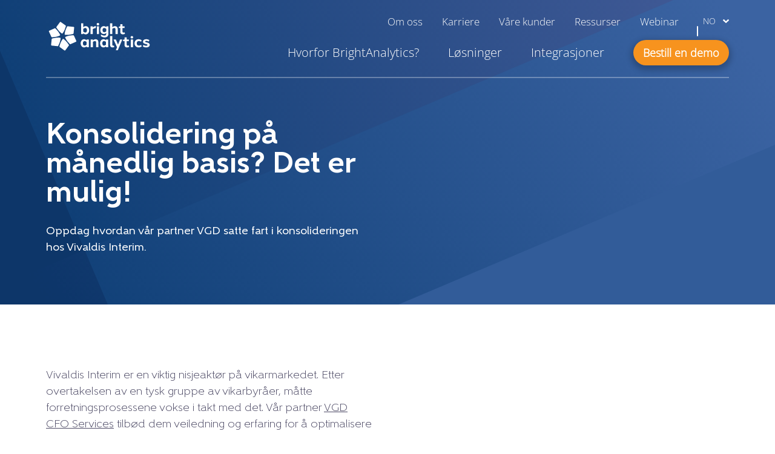

--- FILE ---
content_type: text/html; charset=UTF-8
request_url: https://www.brightanalytics.no/blogg-no/konsolidering-pa-manedlig-basis-det-er-mulig/
body_size: 23688
content:
<!DOCTYPE html>
<html lang="nb-NO">
	<head>
	<meta charset="UTF-8"/>
<script type="text/javascript">
/* <![CDATA[ */
var gform;gform||(document.addEventListener("gform_main_scripts_loaded",function(){gform.scriptsLoaded=!0}),document.addEventListener("gform/theme/scripts_loaded",function(){gform.themeScriptsLoaded=!0}),window.addEventListener("DOMContentLoaded",function(){gform.domLoaded=!0}),gform={domLoaded:!1,scriptsLoaded:!1,themeScriptsLoaded:!1,isFormEditor:()=>"function"==typeof InitializeEditor,callIfLoaded:function(o){return!(!gform.domLoaded||!gform.scriptsLoaded||!gform.themeScriptsLoaded&&!gform.isFormEditor()||(gform.isFormEditor()&&console.warn("The use of gform.initializeOnLoaded() is deprecated in the form editor context and will be removed in Gravity Forms 3.1."),o(),0))},initializeOnLoaded:function(o){gform.callIfLoaded(o)||(document.addEventListener("gform_main_scripts_loaded",()=>{gform.scriptsLoaded=!0,gform.callIfLoaded(o)}),document.addEventListener("gform/theme/scripts_loaded",()=>{gform.themeScriptsLoaded=!0,gform.callIfLoaded(o)}),window.addEventListener("DOMContentLoaded",()=>{gform.domLoaded=!0,gform.callIfLoaded(o)}))},hooks:{action:{},filter:{}},addAction:function(o,r,e,t){gform.addHook("action",o,r,e,t)},addFilter:function(o,r,e,t){gform.addHook("filter",o,r,e,t)},doAction:function(o){gform.doHook("action",o,arguments)},applyFilters:function(o){return gform.doHook("filter",o,arguments)},removeAction:function(o,r){gform.removeHook("action",o,r)},removeFilter:function(o,r,e){gform.removeHook("filter",o,r,e)},addHook:function(o,r,e,t,n){null==gform.hooks[o][r]&&(gform.hooks[o][r]=[]);var d=gform.hooks[o][r];null==n&&(n=r+"_"+d.length),gform.hooks[o][r].push({tag:n,callable:e,priority:t=null==t?10:t})},doHook:function(r,o,e){var t;if(e=Array.prototype.slice.call(e,1),null!=gform.hooks[r][o]&&((o=gform.hooks[r][o]).sort(function(o,r){return o.priority-r.priority}),o.forEach(function(o){"function"!=typeof(t=o.callable)&&(t=window[t]),"action"==r?t.apply(null,e):e[0]=t.apply(null,e)})),"filter"==r)return e[0]},removeHook:function(o,r,t,n){var e;null!=gform.hooks[o][r]&&(e=(e=gform.hooks[o][r]).filter(function(o,r,e){return!!(null!=n&&n!=o.tag||null!=t&&t!=o.priority)}),gform.hooks[o][r]=e)}});
/* ]]> */
</script>

	<meta http-equiv="X-UA-Compatible" content="IE=edge">
	<meta name="viewport" content="width=device-width, initial-scale=1">
	<meta name="viewport" content="width=device-width, initial-scale=1.0">
<link rel="alternate" hreflang="nl-be" href="https://www.brightanalytics.be/blog/consolidatie-op-maandelijkse-basis/" />
<link rel="alternate" hreflang="en" href="https://www.brightanalytics.eu/blog-en/consolidation-on-a-monthly-basis/" />
<link rel="alternate" hreflang="sv" href="https://www.brightanalytics.se/blogg/konsolidering-pa-manadsbasis-det-ar-mojligt/" />
<link rel="alternate" hreflang="da" href="https://www.brightanalytics.dk/blog-da/konsolidering-paa-maanedlig-basis-det-er-muligt/" />
<link rel="alternate" hreflang="nl-nl" href="https://www.brightanalytics.nl/blog/consolidatie-op-maandelijkse-basis/" />
<link rel="alternate" hreflang="fi" href="https://www.brightanalytics.fi/blogi/konsolidointi-kuukausittain-se-on-mahdollista/" />
<link rel="alternate" hreflang="de" href="https://www.brightanalytics.de/blog-de/konsolidierung-auf-monatlicher-basis-das-ist-moeglich/" />
<link rel="alternate" hreflang="no" href="https://www.brightanalytics.no/blogg-no/konsolidering-pa-manedlig-basis-det-er-mulig/" />
<link rel="alternate" hreflang="fr" href="https://www.brightanalytics.fr/blog-fr/consolidation-on-a-monthly-basis/" />
<link rel="alternate" hreflang="x-default" href="https://www.brightanalytics.eu/blog-en/consolidation-on-a-monthly-basis/" />
<link rel="alternate" hreflang="en-gb" href="https://www.bright-analytics.com/blog-en/consolidation-on-a-monthly-basis/" />
    <!-- Start VWO Common Smartcode -->
    <script data-jetpack-boost="ignore" type='text/javascript'>
        var _vwo_clicks = 10;
    </script>
    <!-- End VWO Common Smartcode -->
        <!-- Start VWO Async SmartCode -->
    <link rel="preconnect" href="https://dev.visualwebsiteoptimizer.com" />
    <script data-jetpack-boost="ignore" type='text/javascript' id='vwoCode'>
        /* Fix: wp-rocket (application/ld+json) */
        window._vwo_code || (function () {
            var w=window,
            d=document;
            var account_id=1095829,
            version=2.2,
            settings_tolerance=2000,
            library_tolerance=2500,
            use_existing_jquery=false,
            platform='web',
            hide_element='body',
            hide_element_style='opacity:0 !important;filter:alpha(opacity=0) !important;background:none !important';
            /* DO NOT EDIT BELOW THIS LINE */
            if(f=!1,v=d.querySelector('#vwoCode'),cc={},-1<d.URL.indexOf('__vwo_disable__')||w._vwo_code)return;try{var e=JSON.parse(localStorage.getItem('_vwo_'+account_id+'_config'));cc=e&&'object'==typeof e?e:{}}catch(e){}function r(t){try{return decodeURIComponent(t)}catch(e){return t}}var s=function(){var e={combination:[],combinationChoose:[],split:[],exclude:[],uuid:null,consent:null,optOut:null},t=d.cookie||'';if(!t)return e;for(var n,i,o=/(?:^|;\s*)(?:(_vis_opt_exp_(\d+)_combi=([^;]*))|(_vis_opt_exp_(\d+)_combi_choose=([^;]*))|(_vis_opt_exp_(\d+)_split=([^:;]*))|(_vis_opt_exp_(\d+)_exclude=[^;]*)|(_vis_opt_out=([^;]*))|(_vwo_global_opt_out=[^;]*)|(_vwo_uuid=([^;]*))|(_vwo_consent=([^;]*)))/g;null!==(n=o.exec(t));)try{n[1]?e.combination.push({id:n[2],value:r(n[3])}):n[4]?e.combinationChoose.push({id:n[5],value:r(n[6])}):n[7]?e.split.push({id:n[8],value:r(n[9])}):n[10]?e.exclude.push({id:n[11]}):n[12]?e.optOut=r(n[13]):n[14]?e.optOut=!0:n[15]?e.uuid=r(n[16]):n[17]&&(i=r(n[18]),e.consent=i&&3<=i.length?i.substring(0,3):null)}catch(e){}return e}();function i(){var e=function(){if(w.VWO&&Array.isArray(w.VWO))for(var e=0;e<w.VWO.length;e++){var t=w.VWO[e];if(Array.isArray(t)&&('setVisitorId'===t[0]||'setSessionId'===t[0]))return!0}return!1}(),t='a='+account_id+'&u='+encodeURIComponent(w._vis_opt_url||d.URL)+'&vn='+version+'&ph=1'+('undefined'!=typeof platform?'&p='+platform:'')+'&st='+w.performance.now();e||((n=function(){var e,t=[],n={},i=w.VWO&&w.VWO.appliedCampaigns||{};for(e in i){var o=i[e]&&i[e].v;o&&(t.push(e+'-'+o+'-1'),n[e]=!0)}if(s&&s.combination)for(var r=0;r<s.combination.length;r++){var a=s.combination[r];n[a.id]||t.push(a.id+'-'+a.value)}return t.join('|')}())&&(t+='&c='+n),(n=function(){var e=[],t={};if(s&&s.combinationChoose)for(var n=0;n<s.combinationChoose.length;n++){var i=s.combinationChoose[n];e.push(i.id+'-'+i.value),t[i.id]=!0}if(s&&s.split)for(var o=0;o<s.split.length;o++)t[(i=s.split[o]).id]||e.push(i.id+'-'+i.value);return e.join('|')}())&&(t+='&cc='+n),(n=function(){var e={},t=[];if(w.VWO&&Array.isArray(w.VWO))for(var n=0;n<w.VWO.length;n++){var i=w.VWO[n];if(Array.isArray(i)&&'setVariation'===i[0]&&i[1]&&Array.isArray(i[1]))for(var o=0;o<i[1].length;o++){var r,a=i[1][o];a&&'object'==typeof a&&(r=a.e,a=a.v,r&&a&&(e[r]=a))}}for(r in e)t.push(r+'-'+e[r]);return t.join('|')}())&&(t+='&sv='+n)),s&&s.optOut&&(t+='&o='+s.optOut);var n=function(){var e=[],t={};if(s&&s.exclude)for(var n=0;n<s.exclude.length;n++){var i=s.exclude[n];t[i.id]||(e.push(i.id),t[i.id]=!0)}return e.join('|')}();return n&&(t+='&e='+n),s&&s.uuid&&(t+='&id='+s.uuid),s&&s.consent&&(t+='&consent='+s.consent),w.name&&-1<w.name.indexOf('_vis_preview')&&(t+='&pM=true'),w.VWO&&w.VWO.ed&&(t+='&ed='+w.VWO.ed),t}code={nonce:v&&v.nonce,use_existing_jquery:function(){return'undefined'!=typeof use_existing_jquery?use_existing_jquery:void 0},library_tolerance:function(){return'undefined'!=typeof library_tolerance?library_tolerance:void 0},settings_tolerance:function(){return cc.sT||settings_tolerance},hide_element_style:function(){return'{'+(cc.hES||hide_element_style)+'}'},hide_element:function(){return performance.getEntriesByName('first-contentful-paint')[0]?'':'string'==typeof cc.hE?cc.hE:hide_element},getVersion:function(){return version},finish:function(e){var t;f||(f=!0,(t=d.getElementById('_vis_opt_path_hides'))&&t.parentNode.removeChild(t),e&&((new Image).src='https://dev.visualwebsiteoptimizer.com/ee.gif?a='+account_id+e))},finished:function(){return f},addScript:function(e){var t=d.createElement('script');t.type='text/javascript',e.src?t.src=e.src:t.text=e.text,v&&t.setAttribute('nonce',v.nonce),d.getElementsByTagName('head')[0].appendChild(t)},load:function(e,t){t=t||{};var n=new XMLHttpRequest;n.open('GET',e,!0),n.withCredentials=!t.dSC,n.responseType=t.responseType||'text',n.onload=function(){if(t.onloadCb)return t.onloadCb(n,e);200===n.status?_vwo_code.addScript({text:n.responseText}):_vwo_code.finish('&e=loading_failure:'+e)},n.onerror=function(){if(t.onerrorCb)return t.onerrorCb(e);_vwo_code.finish('&e=loading_failure:'+e)},n.send()},init:function(){var e,t=this.settings_tolerance();w._vwo_settings_timer=setTimeout(function(){_vwo_code.finish()},t),'body'!==this.hide_element()?(n=d.createElement('style'),e=(t=this.hide_element())?t+this.hide_element_style():'',t=d.getElementsByTagName('head')[0],n.setAttribute('id','_vis_opt_path_hides'),v&&n.setAttribute('nonce',v.nonce),n.setAttribute('type','text/css'),n.styleSheet?n.styleSheet.cssText=e:n.appendChild(d.createTextNode(e)),t.appendChild(n)):(n=d.getElementsByTagName('head')[0],(e=d.createElement('div')).style.cssText='z-index: 2147483647 !important;position: fixed !important;left: 0 !important;top: 0 !important;width: 100% !important;height: 100% !important;background: white !important;',e.setAttribute('id','_vis_opt_path_hides'),e.classList.add('_vis_hide_layer'),n.parentNode.insertBefore(e,n.nextSibling));var n='https://dev.visualwebsiteoptimizer.com/j.php?'+i();-1!==w.location.search.indexOf('_vwo_xhr')?this.addScript({src:n}):this.load(n+'&x=true',{l:1})}};w._vwo_code=code;code.init();})();
    </script>
    <!-- End VWO Async SmartCode -->
    
            <script data-no-defer="1" data-ezscrex="false" data-cfasync="false" data-pagespeed-no-defer data-cookieconsent="ignore">
                var ctPublicFunctions = {"_ajax_nonce":"09abf8349e","_rest_nonce":"d22e58477e","_ajax_url":"\/wp-admin\/admin-ajax.php","_rest_url":"https:\/\/www.brightanalytics.no\/wp-json\/","data__cookies_type":"none","data__ajax_type":"rest","data__bot_detector_enabled":"0","data__frontend_data_log_enabled":1,"cookiePrefix":"","wprocket_detected":false,"host_url":"www.brightanalytics.no","text__ee_click_to_select":"Klikk for \u00e5 velge alle dataene","text__ee_original_email":"Den fullstendige er","text__ee_got_it":"Skj\u00f8nner","text__ee_blocked":"Blokkert","text__ee_cannot_connect":"Kan ikke koble til","text__ee_cannot_decode":"Kan ikke dekode e-post. Ukjent \u00e5rsak","text__ee_email_decoder":"CleanTalk e-postdekoder","text__ee_wait_for_decoding":"Magien er p\u00e5 vei!","text__ee_decoding_process":"Vennligst vent noen sekunder mens vi dekoder kontaktdataene."}
            </script>
        
            <script data-no-defer="1" data-ezscrex="false" data-cfasync="false" data-pagespeed-no-defer data-cookieconsent="ignore">
                var ctPublic = {"_ajax_nonce":"09abf8349e","settings__forms__check_internal":"0","settings__forms__check_external":"0","settings__forms__force_protection":0,"settings__forms__search_test":"1","settings__forms__wc_add_to_cart":"0","settings__data__bot_detector_enabled":"0","settings__sfw__anti_crawler":0,"blog_home":"https:\/\/www.brightanalytics.no\/","pixel__setting":"0","pixel__enabled":false,"pixel__url":null,"data__email_check_before_post":"1","data__email_check_exist_post":0,"data__cookies_type":"none","data__key_is_ok":true,"data__visible_fields_required":true,"wl_brandname":"Anti-Spam by CleanTalk","wl_brandname_short":"CleanTalk","ct_checkjs_key":"7c6b5713610c3498e13468348b53fd595b261cdb5a6bdb08b854f86de28d6ca0","emailEncoderPassKey":"e3dd1a517535059beab4b2ad2d68a432","bot_detector_forms_excluded":"W10=","advancedCacheExists":false,"varnishCacheExists":false,"wc_ajax_add_to_cart":false}
            </script>
        
<!-- Search Engine Optimization by Rank Math PRO - https://rankmath.com/ -->
<title>Konsolidering på månedlig basis? Det er mulig! - BrightAnalytics</title>
<meta name="robots" content="follow, index, max-snippet:-1, max-video-preview:-1, max-image-preview:large"/>
<link rel="canonical" href="https://www.brightanalytics.no/blogg-no/konsolidering-pa-manedlig-basis-det-er-mulig/" />
<meta property="og:locale" content="nb_NO" />
<meta property="og:type" content="article" />
<meta property="og:title" content="Konsolidering på månedlig basis? Det er mulig! - BrightAnalytics" />
<meta property="og:url" content="https://www.brightanalytics.no/blogg-no/konsolidering-pa-manedlig-basis-det-er-mulig/" />
<meta property="og:site_name" content="BrightAnalytics" />
<meta property="article:section" content="Blogg" />
<meta property="og:updated_time" content="2022-08-18T12:19:33+02:00" />
<meta property="og:image" content="https://cdn.brightanalytics.eu/wp-content/uploads/Product-screenshot-consolidatie-rapportering.png" />
<meta property="og:image:secure_url" content="https://cdn.brightanalytics.eu/wp-content/uploads/Product-screenshot-consolidatie-rapportering.png" />
<meta property="og:image:width" content="1920" />
<meta property="og:image:height" content="1200" />
<meta property="og:image:alt" content="Produkt-skjermbilde-konsolidering-rapportering" />
<meta property="og:image:type" content="image/png" />
<meta property="article:published_time" content="2022-08-10T17:01:41+02:00" />
<meta property="article:modified_time" content="2022-08-18T12:19:33+02:00" />
<meta name="twitter:card" content="summary_large_image" />
<meta name="twitter:title" content="Konsolidering på månedlig basis? Det er mulig! - BrightAnalytics" />
<meta name="twitter:image" content="https://cdn.brightanalytics.eu/wp-content/uploads/Product-screenshot-consolidatie-rapportering.png" />
<meta name="twitter:label1" content="Written by" />
<meta name="twitter:data1" content="lode" />
<meta name="twitter:label2" content="Time to read" />
<meta name="twitter:data2" content="Less than a minute" />
<script type="application/ld+json" class="rank-math-schema-pro">{"@context":"https://schema.org","@graph":[{"@type":"Organization","@id":"https://www.brightanalytics.no/#organization","name":"BrightAnalytics","url":"https://www.brightanalytics.eu","email":"hello@brightanalytics.eu","logo":{"@type":"ImageObject","@id":"https://www.brightanalytics.no/#logo","url":"https://cdn.brightanalytics.eu/wp-content/uploads/BrightAnalytics_Logo_rgb_Wit-1.svg","contentUrl":"https://cdn.brightanalytics.eu/wp-content/uploads/BrightAnalytics_Logo_rgb_Wit-1.svg","caption":"BrightAnalytics","inLanguage":"nb-NO"}},{"@type":"WebSite","@id":"https://www.brightanalytics.no/#website","url":"https://www.brightanalytics.no","name":"BrightAnalytics","publisher":{"@id":"https://www.brightanalytics.no/#organization"},"inLanguage":"nb-NO"},{"@type":"ImageObject","@id":"https://cdn.brightanalytics.eu/wp-content/uploads/Product-screenshot-consolidatie-rapportering.png","url":"https://cdn.brightanalytics.eu/wp-content/uploads/Product-screenshot-consolidatie-rapportering.png","width":"1920","height":"1200","caption":"Produkt-skjermbilde-konsolidering-rapportering","inLanguage":"nb-NO"},{"@type":"BreadcrumbList","@id":"https://www.brightanalytics.no/blogg-no/konsolidering-pa-manedlig-basis-det-er-mulig/#breadcrumb","itemListElement":[{"@type":"ListItem","position":"1","item":{"@id":"https://www.brightanalytics.eu","name":"Home"}},{"@type":"ListItem","position":"2","item":{"@id":"https://www.brightanalytics.no/ressurser/?cat=494","name":"Blogg"}},{"@type":"ListItem","position":"3","item":{"@id":"https://www.brightanalytics.no/blogg-no/konsolidering-pa-manedlig-basis-det-er-mulig/","name":"Konsolidering p\u00e5 m\u00e5nedlig basis? Det er mulig!"}}]},{"@type":"WebPage","@id":"https://www.brightanalytics.no/blogg-no/konsolidering-pa-manedlig-basis-det-er-mulig/#webpage","url":"https://www.brightanalytics.no/blogg-no/konsolidering-pa-manedlig-basis-det-er-mulig/","name":"Konsolidering p\u00e5 m\u00e5nedlig basis? Det er mulig! - BrightAnalytics","datePublished":"2022-08-10T17:01:41+02:00","dateModified":"2022-08-18T12:19:33+02:00","isPartOf":{"@id":"https://www.brightanalytics.no/#website"},"primaryImageOfPage":{"@id":"https://cdn.brightanalytics.eu/wp-content/uploads/Product-screenshot-consolidatie-rapportering.png"},"inLanguage":"nb-NO","breadcrumb":{"@id":"https://www.brightanalytics.no/blogg-no/konsolidering-pa-manedlig-basis-det-er-mulig/#breadcrumb"}},{"@type":"Person","@id":"https://www.brightanalytics.no/author/lode/","name":"lode","url":"https://www.brightanalytics.no/author/lode/","image":{"@type":"ImageObject","@id":"https://secure.gravatar.com/avatar/8ade840aa0287f0dec44efd8fdefe12d72e0319f1fc6afcb56dfd66999f22d37?s=96&amp;d=mm&amp;r=g","url":"https://secure.gravatar.com/avatar/8ade840aa0287f0dec44efd8fdefe12d72e0319f1fc6afcb56dfd66999f22d37?s=96&amp;d=mm&amp;r=g","caption":"lode","inLanguage":"nb-NO"},"worksFor":{"@id":"https://www.brightanalytics.no/#organization"}},{"@type":"BlogPosting","headline":"Konsolidering p\u00e5 m\u00e5nedlig basis? Det er mulig! - BrightAnalytics","datePublished":"2022-08-10T17:01:41+02:00","dateModified":"2022-08-18T12:19:33+02:00","articleSection":"Blogg","author":{"@id":"https://www.brightanalytics.no/author/lode/","name":"lode"},"publisher":{"@id":"https://www.brightanalytics.no/#organization"},"name":"Konsolidering p\u00e5 m\u00e5nedlig basis? Det er mulig! - BrightAnalytics","@id":"https://www.brightanalytics.no/blogg-no/konsolidering-pa-manedlig-basis-det-er-mulig/#richSnippet","isPartOf":{"@id":"https://www.brightanalytics.no/blogg-no/konsolidering-pa-manedlig-basis-det-er-mulig/#webpage"},"image":{"@id":"https://cdn.brightanalytics.eu/wp-content/uploads/Product-screenshot-consolidatie-rapportering.png"},"inLanguage":"nb-NO","mainEntityOfPage":{"@id":"https://www.brightanalytics.no/blogg-no/konsolidering-pa-manedlig-basis-det-er-mulig/#webpage"}}]}</script>
<!-- /Rank Math WordPress SEO plugin -->

<link rel='dns-prefetch' href='//cdn.brightanalytics.eu' />
<style id='wp-img-auto-sizes-contain-inline-css' type='text/css'>
img:is([sizes=auto i],[sizes^="auto," i]){contain-intrinsic-size:3000px 1500px}
/*# sourceURL=wp-img-auto-sizes-contain-inline-css */
</style>

<link rel='stylesheet' id='wp-block-library-css' href='https://cdn.brightanalytics.eu/wp-includes/css/dist/block-library/style.min.css?ver=6.9' type='text/css' media='all' />
<style id='global-styles-inline-css' type='text/css'>
:root{--wp--preset--aspect-ratio--square: 1;--wp--preset--aspect-ratio--4-3: 4/3;--wp--preset--aspect-ratio--3-4: 3/4;--wp--preset--aspect-ratio--3-2: 3/2;--wp--preset--aspect-ratio--2-3: 2/3;--wp--preset--aspect-ratio--16-9: 16/9;--wp--preset--aspect-ratio--9-16: 9/16;--wp--preset--color--black: #000000;--wp--preset--color--cyan-bluish-gray: #abb8c3;--wp--preset--color--white: #ffffff;--wp--preset--color--pale-pink: #f78da7;--wp--preset--color--vivid-red: #cf2e2e;--wp--preset--color--luminous-vivid-orange: #ff6900;--wp--preset--color--luminous-vivid-amber: #fcb900;--wp--preset--color--light-green-cyan: #7bdcb5;--wp--preset--color--vivid-green-cyan: #00d084;--wp--preset--color--pale-cyan-blue: #8ed1fc;--wp--preset--color--vivid-cyan-blue: #0693e3;--wp--preset--color--vivid-purple: #9b51e0;--wp--preset--gradient--vivid-cyan-blue-to-vivid-purple: linear-gradient(135deg,rgb(6,147,227) 0%,rgb(155,81,224) 100%);--wp--preset--gradient--light-green-cyan-to-vivid-green-cyan: linear-gradient(135deg,rgb(122,220,180) 0%,rgb(0,208,130) 100%);--wp--preset--gradient--luminous-vivid-amber-to-luminous-vivid-orange: linear-gradient(135deg,rgb(252,185,0) 0%,rgb(255,105,0) 100%);--wp--preset--gradient--luminous-vivid-orange-to-vivid-red: linear-gradient(135deg,rgb(255,105,0) 0%,rgb(207,46,46) 100%);--wp--preset--gradient--very-light-gray-to-cyan-bluish-gray: linear-gradient(135deg,rgb(238,238,238) 0%,rgb(169,184,195) 100%);--wp--preset--gradient--cool-to-warm-spectrum: linear-gradient(135deg,rgb(74,234,220) 0%,rgb(151,120,209) 20%,rgb(207,42,186) 40%,rgb(238,44,130) 60%,rgb(251,105,98) 80%,rgb(254,248,76) 100%);--wp--preset--gradient--blush-light-purple: linear-gradient(135deg,rgb(255,206,236) 0%,rgb(152,150,240) 100%);--wp--preset--gradient--blush-bordeaux: linear-gradient(135deg,rgb(254,205,165) 0%,rgb(254,45,45) 50%,rgb(107,0,62) 100%);--wp--preset--gradient--luminous-dusk: linear-gradient(135deg,rgb(255,203,112) 0%,rgb(199,81,192) 50%,rgb(65,88,208) 100%);--wp--preset--gradient--pale-ocean: linear-gradient(135deg,rgb(255,245,203) 0%,rgb(182,227,212) 50%,rgb(51,167,181) 100%);--wp--preset--gradient--electric-grass: linear-gradient(135deg,rgb(202,248,128) 0%,rgb(113,206,126) 100%);--wp--preset--gradient--midnight: linear-gradient(135deg,rgb(2,3,129) 0%,rgb(40,116,252) 100%);--wp--preset--font-size--small: 13px;--wp--preset--font-size--medium: 20px;--wp--preset--font-size--large: 36px;--wp--preset--font-size--x-large: 42px;--wp--preset--spacing--20: 0.44rem;--wp--preset--spacing--30: 0.67rem;--wp--preset--spacing--40: 1rem;--wp--preset--spacing--50: 1.5rem;--wp--preset--spacing--60: 2.25rem;--wp--preset--spacing--70: 3.38rem;--wp--preset--spacing--80: 5.06rem;--wp--preset--shadow--natural: 6px 6px 9px rgba(0, 0, 0, 0.2);--wp--preset--shadow--deep: 12px 12px 50px rgba(0, 0, 0, 0.4);--wp--preset--shadow--sharp: 6px 6px 0px rgba(0, 0, 0, 0.2);--wp--preset--shadow--outlined: 6px 6px 0px -3px rgb(255, 255, 255), 6px 6px rgb(0, 0, 0);--wp--preset--shadow--crisp: 6px 6px 0px rgb(0, 0, 0);}:where(.is-layout-flex){gap: 0.5em;}:where(.is-layout-grid){gap: 0.5em;}body .is-layout-flex{display: flex;}.is-layout-flex{flex-wrap: wrap;align-items: center;}.is-layout-flex > :is(*, div){margin: 0;}body .is-layout-grid{display: grid;}.is-layout-grid > :is(*, div){margin: 0;}:where(.wp-block-columns.is-layout-flex){gap: 2em;}:where(.wp-block-columns.is-layout-grid){gap: 2em;}:where(.wp-block-post-template.is-layout-flex){gap: 1.25em;}:where(.wp-block-post-template.is-layout-grid){gap: 1.25em;}.has-black-color{color: var(--wp--preset--color--black) !important;}.has-cyan-bluish-gray-color{color: var(--wp--preset--color--cyan-bluish-gray) !important;}.has-white-color{color: var(--wp--preset--color--white) !important;}.has-pale-pink-color{color: var(--wp--preset--color--pale-pink) !important;}.has-vivid-red-color{color: var(--wp--preset--color--vivid-red) !important;}.has-luminous-vivid-orange-color{color: var(--wp--preset--color--luminous-vivid-orange) !important;}.has-luminous-vivid-amber-color{color: var(--wp--preset--color--luminous-vivid-amber) !important;}.has-light-green-cyan-color{color: var(--wp--preset--color--light-green-cyan) !important;}.has-vivid-green-cyan-color{color: var(--wp--preset--color--vivid-green-cyan) !important;}.has-pale-cyan-blue-color{color: var(--wp--preset--color--pale-cyan-blue) !important;}.has-vivid-cyan-blue-color{color: var(--wp--preset--color--vivid-cyan-blue) !important;}.has-vivid-purple-color{color: var(--wp--preset--color--vivid-purple) !important;}.has-black-background-color{background-color: var(--wp--preset--color--black) !important;}.has-cyan-bluish-gray-background-color{background-color: var(--wp--preset--color--cyan-bluish-gray) !important;}.has-white-background-color{background-color: var(--wp--preset--color--white) !important;}.has-pale-pink-background-color{background-color: var(--wp--preset--color--pale-pink) !important;}.has-vivid-red-background-color{background-color: var(--wp--preset--color--vivid-red) !important;}.has-luminous-vivid-orange-background-color{background-color: var(--wp--preset--color--luminous-vivid-orange) !important;}.has-luminous-vivid-amber-background-color{background-color: var(--wp--preset--color--luminous-vivid-amber) !important;}.has-light-green-cyan-background-color{background-color: var(--wp--preset--color--light-green-cyan) !important;}.has-vivid-green-cyan-background-color{background-color: var(--wp--preset--color--vivid-green-cyan) !important;}.has-pale-cyan-blue-background-color{background-color: var(--wp--preset--color--pale-cyan-blue) !important;}.has-vivid-cyan-blue-background-color{background-color: var(--wp--preset--color--vivid-cyan-blue) !important;}.has-vivid-purple-background-color{background-color: var(--wp--preset--color--vivid-purple) !important;}.has-black-border-color{border-color: var(--wp--preset--color--black) !important;}.has-cyan-bluish-gray-border-color{border-color: var(--wp--preset--color--cyan-bluish-gray) !important;}.has-white-border-color{border-color: var(--wp--preset--color--white) !important;}.has-pale-pink-border-color{border-color: var(--wp--preset--color--pale-pink) !important;}.has-vivid-red-border-color{border-color: var(--wp--preset--color--vivid-red) !important;}.has-luminous-vivid-orange-border-color{border-color: var(--wp--preset--color--luminous-vivid-orange) !important;}.has-luminous-vivid-amber-border-color{border-color: var(--wp--preset--color--luminous-vivid-amber) !important;}.has-light-green-cyan-border-color{border-color: var(--wp--preset--color--light-green-cyan) !important;}.has-vivid-green-cyan-border-color{border-color: var(--wp--preset--color--vivid-green-cyan) !important;}.has-pale-cyan-blue-border-color{border-color: var(--wp--preset--color--pale-cyan-blue) !important;}.has-vivid-cyan-blue-border-color{border-color: var(--wp--preset--color--vivid-cyan-blue) !important;}.has-vivid-purple-border-color{border-color: var(--wp--preset--color--vivid-purple) !important;}.has-vivid-cyan-blue-to-vivid-purple-gradient-background{background: var(--wp--preset--gradient--vivid-cyan-blue-to-vivid-purple) !important;}.has-light-green-cyan-to-vivid-green-cyan-gradient-background{background: var(--wp--preset--gradient--light-green-cyan-to-vivid-green-cyan) !important;}.has-luminous-vivid-amber-to-luminous-vivid-orange-gradient-background{background: var(--wp--preset--gradient--luminous-vivid-amber-to-luminous-vivid-orange) !important;}.has-luminous-vivid-orange-to-vivid-red-gradient-background{background: var(--wp--preset--gradient--luminous-vivid-orange-to-vivid-red) !important;}.has-very-light-gray-to-cyan-bluish-gray-gradient-background{background: var(--wp--preset--gradient--very-light-gray-to-cyan-bluish-gray) !important;}.has-cool-to-warm-spectrum-gradient-background{background: var(--wp--preset--gradient--cool-to-warm-spectrum) !important;}.has-blush-light-purple-gradient-background{background: var(--wp--preset--gradient--blush-light-purple) !important;}.has-blush-bordeaux-gradient-background{background: var(--wp--preset--gradient--blush-bordeaux) !important;}.has-luminous-dusk-gradient-background{background: var(--wp--preset--gradient--luminous-dusk) !important;}.has-pale-ocean-gradient-background{background: var(--wp--preset--gradient--pale-ocean) !important;}.has-electric-grass-gradient-background{background: var(--wp--preset--gradient--electric-grass) !important;}.has-midnight-gradient-background{background: var(--wp--preset--gradient--midnight) !important;}.has-small-font-size{font-size: var(--wp--preset--font-size--small) !important;}.has-medium-font-size{font-size: var(--wp--preset--font-size--medium) !important;}.has-large-font-size{font-size: var(--wp--preset--font-size--large) !important;}.has-x-large-font-size{font-size: var(--wp--preset--font-size--x-large) !important;}
/*# sourceURL=global-styles-inline-css */
</style>

<style id='classic-theme-styles-inline-css' type='text/css'>
/*! This file is auto-generated */
.wp-block-button__link{color:#fff;background-color:#32373c;border-radius:9999px;box-shadow:none;text-decoration:none;padding:calc(.667em + 2px) calc(1.333em + 2px);font-size:1.125em}.wp-block-file__button{background:#32373c;color:#fff;text-decoration:none}
/*# sourceURL=/wp-includes/css/classic-themes.min.css */
</style>
<link rel='stylesheet' id='cleantalk-public-css-css' href='https://cdn.brightanalytics.eu/wp-content/plugins/cleantalk-spam-protect/css/cleantalk-public.min.css?ver=6.70.1_1767961140' type='text/css' media='all' />
<link rel='stylesheet' id='cleantalk-email-decoder-css-css' href='https://cdn.brightanalytics.eu/wp-content/plugins/cleantalk-spam-protect/css/cleantalk-email-decoder.min.css?ver=6.70.1_1767961140' type='text/css' media='all' />
<link rel='stylesheet' id='cmplz-general-css' href='https://cdn.brightanalytics.eu/wp-content/plugins/complianz-gdpr-premium/assets/css/cookieblocker.min.css?ver=1765877644' type='text/css' media='all' />
<link rel='stylesheet' id='growl-css' href='https://cdn.brightanalytics.eu/wp-content/themes/growl/dist/styles.fd700cfc74e78a819bfa.css?ver=6.9' type='text/css' media='all' />
<link rel='stylesheet' id='taxopress-frontend-css-css' href='https://cdn.brightanalytics.eu/wp-content/plugins/simple-tags/assets/frontend/css/frontend.css?ver=3.42.0' type='text/css' media='all' />
<script type="text/javascript" id="wpml-cookie-js-extra">
/* <![CDATA[ */
var wpml_cookies = {"wp-wpml_current_language":{"value":"no","expires":1,"path":"/"}};
var wpml_cookies = {"wp-wpml_current_language":{"value":"no","expires":1,"path":"/"}};
//# sourceURL=wpml-cookie-js-extra
/* ]]> */
</script>
<script type="text/javascript" src="https://cdn.brightanalytics.eu/wp-content/plugins/sitepress-multilingual-cms/res/js/cookies/language-cookie.js?ver=486900" id="wpml-cookie-js" defer="defer" data-wp-strategy="defer"></script>
<script type="text/javascript" src="https://cdn.brightanalytics.eu/wp-content/plugins/cleantalk-spam-protect/js/apbct-public-bundle_gathering.min.js?ver=6.70.1_1767961140" id="apbct-public-bundle_gathering.min-js-js"></script>
<script type="text/javascript" src="https://cdn.brightanalytics.eu/wp-content/plugins/pathmetrics//assets/dist/pmt.js?ver=1.1.9" id="pmt-js"></script>
<script type="text/javascript" src="https://cdn.brightanalytics.eu/wp-content/plugins/growl-functionalities/assets/jquery-3.6.0.min.js?ver=3.7.1" id="jquery-core-js"></script>
<script type="text/javascript" src="https://cdn.brightanalytics.eu/wp-content/plugins/simple-tags/assets/frontend/js/frontend.js?ver=3.42.0" id="taxopress-frontend-js-js"></script>
<script type="text/javascript" id="wpml-xdomain-data-js-extra">
/* <![CDATA[ */
var wpml_xdomain_data = {"css_selector":"wpml-ls-item","ajax_url":"https://www.brightanalytics.no/wp-admin/admin-ajax.php","current_lang":"no","_nonce":"7b7603f7ee"};
//# sourceURL=wpml-xdomain-data-js-extra
/* ]]> */
</script>
<script type="text/javascript" src="https://cdn.brightanalytics.eu/wp-content/plugins/sitepress-multilingual-cms/res/js/xdomain-data.js?ver=486900" id="wpml-xdomain-data-js" defer="defer" data-wp-strategy="defer"></script>
<link rel="https://api.w.org/" href="https://www.brightanalytics.no/wp-json/" /><link rel="alternate" title="JSON" type="application/json" href="https://www.brightanalytics.no/wp-json/wp/v2/posts/17613" /><link rel="EditURI" type="application/rsd+xml" title="RSD" href="https://www.brightanalytics.no/xmlrpc.php?rsd" />
<link rel='shortlink' href='https://www.brightanalytics.no/?p=17613' />
<meta name="generator" content="WPML ver:4.8.6 stt:68,12,37,66,1,18,4,3,38,50;" />
<!-- Stream WordPress user activity plugin v4.1.1 -->
			<style>.cmplz-hidden {
					display: none !important;
				}</style><style type="text/css">a.st_tag, a.internal_tag, .st_tag, .internal_tag { text-decoration: underline !important; }</style><link rel="icon" href="https://cdn.brightanalytics.eu/wp-content/uploads/cropped-Schermafbeelding-2022-10-24-om-16.56.54-e1666623500428-32x32.png" sizes="32x32" />
<link rel="icon" href="https://cdn.brightanalytics.eu/wp-content/uploads/cropped-Schermafbeelding-2022-10-24-om-16.56.54-e1666623500428-192x192.png" sizes="192x192" />
<link rel="apple-touch-icon" href="https://cdn.brightanalytics.eu/wp-content/uploads/cropped-Schermafbeelding-2022-10-24-om-16.56.54-e1666623500428-180x180.png" />
<meta name="msapplication-TileImage" content="https://cdn.brightanalytics.eu/wp-content/uploads/cropped-Schermafbeelding-2022-10-24-om-16.56.54-e1666623500428-270x270.png" />

	

    <!-- Leadinfo tracking code -->
    <script>
    (function(l,e,a,d,i,n,f,o){if(!l[i]){l.GlobalLeadinfoNamespace=l.GlobalLeadinfoNamespace||[];
    l.GlobalLeadinfoNamespace.push(i);l[i]=function(){(l[i].q=l[i].q||[]).push(arguments)};l[i].t=l[i].t||n;
    l[i].q=l[i].q||[];o=e.createElement(a);f=e.getElementsByTagName(a)[0];o.async=1;o.src=d;f.parentNode.insertBefore(o,f);}
    }(window,document,'script','https://cdn.leadinfo.net/ping.js','leadinfo','LI-6082815A6A9C5'));
    </script>

	</head>
			<body class="wp-singular post-template-default single single-post postid-17613 single-format-standard wp-custom-logo wp-theme-growl">
		<script type="text/javascript" data-cookieconsent="ignore">
/* <![CDATA[ */
(function(window,document,dataLayerName,id){
window[dataLayerName]=window[dataLayerName]||[],window[dataLayerName].push({start:(new Date).getTime(),event:"stg.start"});var scripts=document.getElementsByTagName('script')[0],tags=document.createElement('script');
function stgCreateCookie(a,b,c){var d="";if(c){var e=new Date;e.setTime(e.getTime()+24*c*60*60*1e3),d=";expires="+e.toUTCString()}document.cookie=a+"="+b+d+";path=/"}
var isStgDebug=(window.location.href.match("stg_debug")||document.cookie.match("stg_debug"))&&!window.location.href.match("stg_disable_debug");stgCreateCookie("stg_debug",isStgDebug?1:"",isStgDebug?14:-1);
var qP=[];dataLayerName!=="dataLayer"&&qP.push("data_layer_name="+dataLayerName),isStgDebug&&qP.push("stg_debug");var qPString=qP.length>0?("?"+qP.join("&")):"";
tags.async=!0,tags.src="https://brightanalytics.piwik.pro/"+id+".js"+qPString,scripts.parentNode.insertBefore(tags,scripts);
!function(a,n,i){a[n]=a[n]||{};for(var c=0;c<i.length;c++)!function(i){a[n][i]=a[n][i]||{},a[n][i].api=a[n][i].api||function(){var a=[].slice.call(arguments,0);"string"==typeof a[0]&&window[dataLayerName].push({event:n+"."+i+":"+a[0],parameters:[].slice.call(arguments,1)})}}(i[c])}(window,"ppms",["tm","cm"]);
})(window,document,'dataLayer','98347302-e452-4c78-af5f-246b32006328');
/* ]]> */
</script>

		<div class="gp-base">
							<header class="gp-base__header">
																																									
<header class="gc-navbar">
	
<section class="gc-container gc-navbar__container" >
				<div class="gc-navbar__wrapper">
				<a href="https://www.brightanalytics.no" class="gc-navbar__logo"><img width="425" height="136" src="https://cdn.brightanalytics.eu/wp-content/uploads/BrightAnalytics_Logo_rgb_Wit-1.svg" class="" alt="Logo" decoding="async" fetchpriority="high" /></a>

				<button class="gc-navbar__burger" aria-label="Menu">
					<span></span>
					<span></span>
					<span></span>
				</button>

				<nav class="gc-navbar__nav">
											<ul class="gc-navbar__menu gc-navbar__menu--secondary">
															<li class="gc-navbar__item">
									<a href="https://www.brightanalytics.no/om-oss/" class="gc-navbar__link ">Om oss</a>
								</li>
															<li class="gc-navbar__item">
									<a href="https://jobs.brightanalytics.eu/en-GB" class="gc-navbar__link ">Karriere</a>
								</li>
															<li class="gc-navbar__item">
									<a href="https://www.brightanalytics.no/kundesaker/" class="gc-navbar__link ">Våre kunder</a>
								</li>
															<li class="gc-navbar__item">
									<a href="https://www.brightanalytics.no/ressurser/" class="gc-navbar__link ">Ressurser</a>
								</li>
															<li class="gc-navbar__item">
									<a href="https://www.brightanalytics.no/webinarer/" class="gc-navbar__link ">Webinar</a>
								</li>
							
							<li class="gc-navbar__item gc-navbar__item--mobile">
									
				
	<a href='https://www.brightanalytics.no/bestill-en-demo/' class="gc-button" role="button"   >
					Bestill en demo
			</a>
							</li>

															<li class="gc-navbar__item gc-navbar__item--lang">
									<button class="gc-navbar__expander gc-navbar__expander--lang">
																																																																																																																																																																																				no
																																																																									<svg class='gc-navbar__expander-icon' xmlns="http://www.w3.org/2000/svg" viewBox="0 0 320 512"><!-- Font Awesome Pro 5.15.1 by @fontawesome - https://fontawesome.com License - https://fontawesome.com/license (Commercial License) --><path d="M143 352.3L7 216.3c-9.4-9.4-9.4-24.6 0-33.9l22.6-22.6c9.4-9.4 24.6-9.4 33.9 0l96.4 96.4 96.4-96.4c9.4-9.4 24.6-9.4 33.9 0l22.6 22.6c9.4 9.4 9.4 24.6 0 33.9l-136 136c-9.2 9.4-24.4 9.4-33.8 0z"/></svg>
									</button>
									<div class="gc-navbar__lang-switcher gc-navbar__submenu-wrapper">
										<ul class="gc-navbar__submenu">
																																																		<li class="gc-navbar__submenu-item">
															<a href="https://www.brightanalytics.be/blog/consolidatie-op-maandelijkse-basis/" class="gc-navbar__lang-link  gc-navbar__submenu-link">
																<img data-lazyloaded="1" src="[data-uri]" class="gc-navbar__lang-flag" data-src="https://cdn.brightanalytics.eu/wp-content/uploads/flags/be.png" alt=""><noscript><img  class="gc-navbar__lang-flag"  src="https://cdn.brightanalytics.eu/wp-content/uploads/flags/be.png"  alt=""></noscript>
																<span class="gc-navbar__lang-name">Nederlands (BE)</span>
																<span class="gc-navbar__lang-code">nl</span>
															</a>
														</li>
																																																																											<li class="gc-navbar__submenu-item">
															<a href="https://www.brightanalytics.eu/blog-en/consolidation-on-a-monthly-basis/" class="gc-navbar__lang-link  gc-navbar__submenu-link">
																<img data-lazyloaded="1" src="[data-uri]" class="gc-navbar__lang-flag" data-src="https://cdn.brightanalytics.eu/wp-content/plugins/sitepress-multilingual-cms/res/flags/en.svg" alt=""><noscript><img  class="gc-navbar__lang-flag"  src="https://cdn.brightanalytics.eu/wp-content/plugins/sitepress-multilingual-cms/res/flags/en.svg"  alt=""></noscript>
																<span class="gc-navbar__lang-name">English</span>
																<span class="gc-navbar__lang-code">en</span>
															</a>
														</li>
																																																																											<li class="gc-navbar__submenu-item">
															<a href="https://www.brightanalytics.se/blogg/konsolidering-pa-manadsbasis-det-ar-mojligt/" class="gc-navbar__lang-link  gc-navbar__submenu-link">
																<img data-lazyloaded="1" src="[data-uri]" class="gc-navbar__lang-flag" data-src="https://cdn.brightanalytics.eu/wp-content/plugins/sitepress-multilingual-cms/res/flags/sv.svg" alt=""><noscript><img  class="gc-navbar__lang-flag"  src="https://cdn.brightanalytics.eu/wp-content/plugins/sitepress-multilingual-cms/res/flags/sv.svg"  alt=""></noscript>
																<span class="gc-navbar__lang-name">Svenska</span>
																<span class="gc-navbar__lang-code">sv</span>
															</a>
														</li>
																																																																											<li class="gc-navbar__submenu-item">
															<a href="https://www.brightanalytics.dk/blog-da/konsolidering-paa-maanedlig-basis-det-er-muligt/" class="gc-navbar__lang-link  gc-navbar__submenu-link">
																<img data-lazyloaded="1" src="[data-uri]" class="gc-navbar__lang-flag" data-src="https://cdn.brightanalytics.eu/wp-content/plugins/sitepress-multilingual-cms/res/flags/da.svg" alt=""><noscript><img  class="gc-navbar__lang-flag"  src="https://cdn.brightanalytics.eu/wp-content/plugins/sitepress-multilingual-cms/res/flags/da.svg"  alt=""></noscript>
																<span class="gc-navbar__lang-name">Dansk</span>
																<span class="gc-navbar__lang-code">da</span>
															</a>
														</li>
																																																																											<li class="gc-navbar__submenu-item">
															<a href="https://www.brightanalytics.nl/blog/consolidatie-op-maandelijkse-basis/" class="gc-navbar__lang-link  gc-navbar__submenu-link">
																<img data-lazyloaded="1" src="[data-uri]" class="gc-navbar__lang-flag" data-src="https://cdn.brightanalytics.eu/wp-content/uploads/flags/nl-nl.png" alt=""><noscript><img  class="gc-navbar__lang-flag"  src="https://cdn.brightanalytics.eu/wp-content/uploads/flags/nl-nl.png"  alt=""></noscript>
																<span class="gc-navbar__lang-name">Nederlands (NL)</span>
																<span class="gc-navbar__lang-code">nl-nl</span>
															</a>
														</li>
																																																																											<li class="gc-navbar__submenu-item">
															<a href="https://www.brightanalytics.fi/blogi/konsolidointi-kuukausittain-se-on-mahdollista/" class="gc-navbar__lang-link  gc-navbar__submenu-link">
																<img data-lazyloaded="1" src="[data-uri]" class="gc-navbar__lang-flag" data-src="https://cdn.brightanalytics.eu/wp-content/plugins/sitepress-multilingual-cms/res/flags/fi.svg" alt=""><noscript><img  class="gc-navbar__lang-flag"  src="https://cdn.brightanalytics.eu/wp-content/plugins/sitepress-multilingual-cms/res/flags/fi.svg"  alt=""></noscript>
																<span class="gc-navbar__lang-name">Suomi</span>
																<span class="gc-navbar__lang-code">fi</span>
															</a>
														</li>
																																																																											<li class="gc-navbar__submenu-item">
															<a href="https://www.brightanalytics.de/blog-de/konsolidierung-auf-monatlicher-basis-das-ist-moeglich/" class="gc-navbar__lang-link  gc-navbar__submenu-link">
																<img data-lazyloaded="1" src="[data-uri]" class="gc-navbar__lang-flag" data-src="https://cdn.brightanalytics.eu/wp-content/plugins/sitepress-multilingual-cms/res/flags/de.svg" alt=""><noscript><img  class="gc-navbar__lang-flag"  src="https://cdn.brightanalytics.eu/wp-content/plugins/sitepress-multilingual-cms/res/flags/de.svg"  alt=""></noscript>
																<span class="gc-navbar__lang-name">Deutsch</span>
																<span class="gc-navbar__lang-code">de</span>
															</a>
														</li>
																																																																																																																																																		<li class="gc-navbar__submenu-item">
															<a href="https://www.brightanalytics.fr/blog-fr/consolidation-on-a-monthly-basis/" class="gc-navbar__lang-link  gc-navbar__submenu-link">
																<img data-lazyloaded="1" src="[data-uri]" class="gc-navbar__lang-flag" data-src="https://cdn.brightanalytics.eu/wp-content/plugins/sitepress-multilingual-cms/res/flags/fr.svg" alt=""><noscript><img  class="gc-navbar__lang-flag"  src="https://cdn.brightanalytics.eu/wp-content/plugins/sitepress-multilingual-cms/res/flags/fr.svg"  alt=""></noscript>
																<span class="gc-navbar__lang-name">Français</span>
																<span class="gc-navbar__lang-code">fr</span>
															</a>
														</li>
																																														</ul>
									</div>
								</li>
													</ul>
					
											<ul class="gc-navbar__menu gc-navbar__menu--primary">
																								<li class="gc-navbar__item">
										<a href="https://www.brightanalytics.no/hvorfor-brightanalytics/" class="gc-navbar__link ">Hvorfor BrightAnalytics?</a>
																					<button class="gc-navbar__expander">
												<svg class='gc-navbar__expander-icon' xmlns="http://www.w3.org/2000/svg" viewBox="0 0 320 512"><!-- Font Awesome Pro 5.15.1 by @fontawesome - https://fontawesome.com License - https://fontawesome.com/license (Commercial License) --><path d="M143 352.3L7 216.3c-9.4-9.4-9.4-24.6 0-33.9l22.6-22.6c9.4-9.4 24.6-9.4 33.9 0l96.4 96.4 96.4-96.4c9.4-9.4 24.6-9.4 33.9 0l22.6 22.6c9.4 9.4 9.4 24.6 0 33.9l-136 136c-9.2 9.4-24.4 9.4-33.8 0z"/></svg>
											</button>
											<div class="gc-navbar__submenu-wrapper">
												<ul class="gc-navbar__submenu">
																											<li class="gc-navbar__submenu-item">
															<a href="https://www.brightanalytics.no/hvorfor-brightanalytics/" class="gc-navbar__submenu-link">Hvorfor BrightAnalytics?</a>
														</li>
																									</ul>
											</div>
																			</li>
																																<li class="gc-navbar__item">
										<a href="https://www.brightanalytics.no/losninger/" class="gc-navbar__link ">Løsninger</a>
																					<button class="gc-navbar__expander">
												<svg class='gc-navbar__expander-icon' xmlns="http://www.w3.org/2000/svg" viewBox="0 0 320 512"><!-- Font Awesome Pro 5.15.1 by @fontawesome - https://fontawesome.com License - https://fontawesome.com/license (Commercial License) --><path d="M143 352.3L7 216.3c-9.4-9.4-9.4-24.6 0-33.9l22.6-22.6c9.4-9.4 24.6-9.4 33.9 0l96.4 96.4 96.4-96.4c9.4-9.4 24.6-9.4 33.9 0l22.6 22.6c9.4 9.4 9.4 24.6 0 33.9l-136 136c-9.2 9.4-24.4 9.4-33.8 0z"/></svg>
											</button>
											<div class="gc-navbar__submenu-wrapper">
												<ul class="gc-navbar__submenu">
																											<li class="gc-navbar__submenu-item">
															<a href="https://www.brightanalytics.no/losninger/" class="gc-navbar__submenu-link">Våre løsninger</a>
														</li>
																											<li class="gc-navbar__submenu-item">
															<a href="https://www.brightanalytics.no/apps/" class="gc-navbar__submenu-link">App Library</a>
														</li>
																									</ul>
											</div>
																			</li>
																																<li class="gc-navbar__item">
										<a href="https://www.brightanalytics.no/integrasjoner/" class="gc-navbar__link ">Integrasjoner</a>
																			</li>
																														
							<li class="gc-navbar__item gc-navbar__item--desktop">
									
				
	<a href='https://www.brightanalytics.no/bestill-en-demo/' class="gc-button gc-button-- gc-button--" role="button"   >
					Bestill en demo
			</a>
							</li>
						</ul>
									</nav>
			</div>
		</section>
	</header>

												
<section class="gc-hero-default gc-hero-default--wide">
	
<section class="gc-container gc-hero-default__container" >
				<div class="gc-hero-default__content-wrapper">
								<div class="gc-hero-default__content">
					<div class="gc-hero-default__text-with-image">
						<div class="gc-hero-default__form-image--wrapper">
													</div>

						<div >
							
							<div class="gc-hero-default__title-wrapper">
								
								<h1 class="gc-hero-default__title">Konsolidering på månedlig basis? Det er mulig!</h1>
							</div>
															<div class="gc-hero-default__text">
									<p>Oppdag hvordan vår partner VGD satte fart i konsolideringen hos Vivaldis Interim.</p>

								</div>
													</div>
					</div>

					
									</div>
			</div>

			
			
			
					</section>
</section>
									</header>
			
							


<section  class="gc-cwv gc-cwv--has-visual gc-cwv--is-reversed gc-cwv--regular-text">
	
<section class="gc-container gc-container--has-margin gc-cwv__container" >
				<div class="gc-cwv__visual">
									<div class="gc-cwv__logos">
													<img data-lazyloaded="1" data-placeholder-resp="500x500" src="[data-uri]" decoding="async" width="500" height="500" data-src="https://cdn.brightanalytics.eu/wp-content/uploads/vivaldis_interim_logo.png" class="gc-cwv__logo" alt="vivaldis interim logo" data-srcset="https://cdn.brightanalytics.eu/wp-content/uploads/vivaldis_interim_logo.png 500w, https://cdn.brightanalytics.eu/wp-content/uploads/vivaldis_interim_logo-300x300.png 300w, https://cdn.brightanalytics.eu/wp-content/uploads/vivaldis_interim_logo-150x150.png 150w" data-sizes="(max-width: 500px) 100vw, 500px"><noscript><img decoding="async" width="500" height="500" src="https://cdn.brightanalytics.eu/wp-content/uploads/vivaldis_interim_logo.png" class="gc-cwv__logo" alt="vivaldis interim logo" srcset="https://cdn.brightanalytics.eu/wp-content/uploads/vivaldis_interim_logo.png 500w, https://cdn.brightanalytics.eu/wp-content/uploads/vivaldis_interim_logo-300x300.png 300w, https://cdn.brightanalytics.eu/wp-content/uploads/vivaldis_interim_logo-150x150.png 150w" sizes="(max-width: 500px) 100vw, 500px"></noscript>
													<img data-lazyloaded="1" data-placeholder-resp="300x300" src="[data-uri]" decoding="async" width="300" height="300" data-src="https://cdn.brightanalytics.eu/wp-content/uploads/VGD-logo.png" class="gc-cwv__logo" alt="VGD-logo" data-srcset="https://cdn.brightanalytics.eu/wp-content/uploads/VGD-logo.png 300w, https://cdn.brightanalytics.eu/wp-content/uploads/VGD-logo-150x150.png 150w" data-sizes="(max-width: 300px) 100vw, 300px" /><noscript><img decoding="async" width="300" height="300" src="https://cdn.brightanalytics.eu/wp-content/uploads/VGD-logo.png" class="gc-cwv__logo" alt="VGD-logo" srcset="https://cdn.brightanalytics.eu/wp-content/uploads/VGD-logo.png 300w, https://cdn.brightanalytics.eu/wp-content/uploads/VGD-logo-150x150.png 150w" sizes="(max-width: 300px) 100vw, 300px" /></noscript>
											</div>
							</div>

			<div class="gc-cwv__content">
				
<div class="gc-heading gc-heading--has-margin gc-cwv__container">
	<h2 class="gc-heading__title h2">
		
	</h2>
	</div>
				<div class="gc-cwv__text ">
					<p>Vivaldis Interim er en viktig nisjeaktør på vikarmarkedet. Etter overtakelsen av en tysk gruppe av vikarbyråer, måtte forretningsprosessene vokse i takt med det. Vår partner <a href="https://www.brightanalytics.no/cases/vgd/">VGD CFO Services</a> tilbød dem veiledning og erfaring for å optimalisere deres økonomiske rapportering.</p>

				</div>

				
				
							</div>
		</section>

	</section>



<section class="gc-long-content">
	
<section class="gc-container gc-container--has-margin gc-long-content__container" >
				<div class="gc-long-content__sidebar">
				<div class="gc-about-us">
	<p><strong>BrightAnalytics</strong>, konsolidert ledelsesrapportering</p>
<p>Intuitiv, pålitelig og rask. Ta gode strategiske beslutninger med oppdaterte økonomiske og operasjonelle data</p>

	<div class="gc-about-us__buttons">
						
				
	<a href='https://www.brightanalytics.no/kontakt-oss/' class="gc-button gc-about-us__button" role="button"   >
					Kontakt oss
			</a>
						
				
	<a href='https://www.brightanalytics.no/book-en-demo/' class="gc-button gc-button--blue gc-about-us__button" role="button"   >
					Book en demo
			</a>
			</div>
</div>
			</div>
			<div class="gc-long-content__content">
				<h2>Mot ensartet, pålitelig og rask finansiell rapportering</h2>
<p>&#8220;På grunn av vår fortsatte vekst, var visse systemer ikke lenger tilstrekkelige for en organisasjon av vår størrelse,&#8221; forklarer Walter Deprins, Group CFO i Vivaldis. &#8220;På grunn av de ulike nye selskapene og holdingselskapene i vår gruppe, ble den økonomiske delen mer kompleks med forskjellige regnskapspakker, nye systemer og eldre systemer. Som et resultat ble BrightAnalytics raskt valgt til å konvertere de økonomiske og operasjonelle dataene fra disse forskjellige systemene. til pålitelig rapportering på en automatisert og enhetlig måte.&#8221;</p>
<p>Profesjonaliseringen av økonomiavdelingen gikk enda lenger. Inntil nylig har Vivaldis outsourcet konsolideringen av tall til en ekstern organisasjon. Siden dette er en arbeidskrevende øvelse, ble konsolidering kun gjort en gang i året. Alt for lite til å kunne bytte raskt og ta avgjørelser. Vivaldis ønsket mer eierskap over disse økonomiske prosessene.</p>
<h3>VGD som en erfaren samarbeidspartner</h3>
<p>&#8220;Vi var på utkikk etter en partner med grundig finansiell og strukturell kunnskap,&#8221; fortsetter Walter Deprins. &#8220;En partner som snakket vårt språk og hadde erfaring med ledelse og lovpålagt rapportering. BrightAnalytics anbefalte VGD.&#8221;</p>
<p>Philippe Van den Bossche, CFO Services Manager i VGD: &#8220;Vivaldis ønsket å konsolidere seg på månedlig basis. Derfor måtte vi finne en måte å automatisere og fremskynde disse konsolideringene. Spesielt for elimineringene mellom selskapene, den mest arbeidsintensive delen, det var viktig at rapporteringen gikk raskere. Sammen med Vivaldis jobbet vi fram automatiseringen og finpusset rapportene. Slik kan de nå analysere og tolke tallene raskere.&#8221;</p>
<h3>Bygge de riktige måleverktøyene for strategiske beslutninger</h3>
<p>Fra disse månedlige konsolideringene kom det ytterligere kravet om et klart og enhetlig syn på kontantstrømmen til Vivaldis-gruppen.</p>
<p>Walter Deprins: &#8220;I vår sektor må du kunne forutsi godt. Interimssektoren er alltid en av de første som kjenner trendene i markedet. Positive trender, men også negative. Så vi trenger gode måleinstrumenter for å være i stand til å ta viktige strategiske beslutninger om investeringer, for eksempel. I en moden organisasjon som vår må vi virkelig være på ballen. Takket være en kontantprognose som leveres raskt og pålitelig, kan vi gjøre det.&#8221;</p>
<h3>Starten på ytterligere optimalisering</h3>
<p>Den månedlige konsolideringen gjorde at Vivaldis ønsket å gjennomgå andre forretningsprosesser også. &#8220;Noen ganger er arbeidet ditt 70% ferdig, men for de neste 30% må du stille spørsmål ved de tidligere prosessene og se om de kan forbedres&#8221;, forklarer Walter Deprins.</p>
<p>Philippe Van den Bossche: &#8220;Vi jobbet tett med Walter og hans kolleger. Dette gjorde at vi raskt kunne implementere forbedringer og oppnå raske gevinster i visse prosesser. De grunnleggende spørsmålene vi stilte oss selv var alltid de samme: &#8220;Med hvilken informasjon kan aksjonærer og ledelse vurdere strategien og ytelsen til Vivaldis? Og hva er den mest effektive måten å få den informasjonen på?&#8217;&#8221;</p>
<p>«VGDs erfaring på dette området var et av de mest avgjørende elementene i samarbeidet for oss», avslutter Walter Deprins. &#8220;Philippe og teamet hans tenkte sammen med oss og stilte de riktige spørsmålene sammen med oss. Takket være deres veiledning var vi i stand til å bevege oss veldig raskt og lage handlingsplaner.&#8221;</p>
<p>&nbsp;</p>
<p><em>Kilde: VGD, <a href="https://blogbe.vgd.eu/nl/optimaal-beheer/cfo-services/case/snelle-efficiente-financiele-rapportering-bij-vivaldis-interim" target="_blank" rel="noopener">https://blogbe.vgd.eu/nl/optimaal-beheer/cfo-services/case/snelle-efficiente-financiele-rapportering-bij-vivaldis-interim</a> , 22. oktober 2019</em></p>

			</div>
		</section>
</section>


<section  class="gc-cwv gc-cwv--has-visual gc-cwv--is-reversed gc-cwv--regular-text">
	
<section class="gc-container gc-container--has-margin gc-cwv__container" >
				<div class="gc-cwv__visual">
									<figure class="gc-cwv__video-container">
													<lite-vimeo videoid='415125418'></lite-vimeo>
											</figure>
							</div>

			<div class="gc-cwv__content">
				
<div class="gc-heading gc-heading--has-margin gc-cwv__container">
	<h2 class="gc-heading__title h2">
		
	</h2>
	</div>
				<div class="gc-cwv__text ">
					<p>Akkurat som Vivaldis, hold fingeren på pulsen med BrightAnalytics og forutse trender i tide.</p>
<p>Når det gjelder rapportering, tilbyr BrightAnalytics en løsning som gir en 360° oversikt over organisasjonen din. Vil du lære mer om løsningen vår? Registrer deg for et av våre <a href="https://www.brightanalytics.no/webinarer/">webinarer</a> eller <a href="https://www.brightanalytics.no/book-en-demo/">be om en demo</a> .</p>

				</div>

				
				
							</div>
		</section>

	</section>



<section class="gc-featured-posts">
	
<section class="gc-container gc-container--has-margin" >
				<h2 class="gc-featured-posts__title">Få annen innsikt</h2>
			<ul class="gc-featured-posts__list">
									<li class="gc-featured-posts__post">
						<a class="gc-featured-posts__thumbnail-link" href="https://www.brightanalytics.no/blogg-no/10-tips-for-a-digitalisere-okonomiavdelingen-din/">
															<img data-lazyloaded="1" data-placeholder-resp="750x696" src="[data-uri]" decoding="async" width="750" height="696" data-src="https://cdn.brightanalytics.eu/wp-content/uploads/Geautomatiseerde-management-rapportering_BrightAnalytics-e1632900840746.png" class="gc-featured-posts__thumbnail" alt="Geautomatiseerde management rapportering BrightAnalytics e1632900840746" data-srcset="https://cdn.brightanalytics.eu/wp-content/uploads/Geautomatiseerde-management-rapportering_BrightAnalytics-e1632900840746.png 750w, https://cdn.brightanalytics.eu/wp-content/uploads/Geautomatiseerde-management-rapportering_BrightAnalytics-e1632900840746-300x278.png 300w" data-sizes="(max-width: 750px) 100vw, 750px"><noscript><img decoding="async" width="750" height="696" src="https://cdn.brightanalytics.eu/wp-content/uploads/Geautomatiseerde-management-rapportering_BrightAnalytics-e1632900840746.png" class="gc-featured-posts__thumbnail" alt="Geautomatiseerde management rapportering BrightAnalytics e1632900840746" srcset="https://cdn.brightanalytics.eu/wp-content/uploads/Geautomatiseerde-management-rapportering_BrightAnalytics-e1632900840746.png 750w, https://cdn.brightanalytics.eu/wp-content/uploads/Geautomatiseerde-management-rapportering_BrightAnalytics-e1632900840746-300x278.png 300w" sizes="(max-width: 750px) 100vw, 750px"></noscript>
														<div class="gc-featured-posts__thumbnail-overlay">
																	<div class="gc-featured-posts__icon"><img data-lazyloaded="1" data-placeholder-resp="27x22" src="[data-uri]" decoding="async" width="27" height="22" data-src="https://cdn.brightanalytics.eu/wp-content/uploads/book.svg" class="" alt="book"><noscript><img decoding="async" width="27" height="22" src="https://cdn.brightanalytics.eu/wp-content/uploads/book.svg" class="" alt="book"></noscript></div>
															</div>
						</a>
						<div class="gc-featured-posts__wrapper">
							<h3 class="gc-featured-posts__post-title">10 tips for å digitalisere økonomiavdelingen din</h3>
							<div class="gc-featured-posts__date">10/08/2022</div>
							<a href="https://www.brightanalytics.no/blogg-no/10-tips-for-a-digitalisere-okonomiavdelingen-din/" class="gc-featured-posts__link">Les mer</a>
						</div>
					</li>
									<li class="gc-featured-posts__post">
						<a class="gc-featured-posts__thumbnail-link" href="https://www.brightanalytics.no/uncategorized-no/webinar-i-hr-og-bemanningssektoren/">
															<img data-lazyloaded="1" data-placeholder-resp="1024x570" src="[data-uri]" decoding="async" width="1024" height="570" data-src="https://cdn.brightanalytics.eu/wp-content/uploads/HR-webinar-1024x570.png" class="gc-featured-posts__thumbnail" alt="HR webinar" data-srcset="https://cdn.brightanalytics.eu/wp-content/uploads/HR-webinar-1024x570.png 1024w, https://cdn.brightanalytics.eu/wp-content/uploads/HR-webinar-300x167.png 300w, https://cdn.brightanalytics.eu/wp-content/uploads/HR-webinar-768x427.png 768w, https://cdn.brightanalytics.eu/wp-content/uploads/HR-webinar.png 1420w" data-sizes="(max-width: 1024px) 100vw, 1024px"><noscript><img decoding="async" width="1024" height="570" src="https://cdn.brightanalytics.eu/wp-content/uploads/HR-webinar-1024x570.png" class="gc-featured-posts__thumbnail" alt="HR webinar" srcset="https://cdn.brightanalytics.eu/wp-content/uploads/HR-webinar-1024x570.png 1024w, https://cdn.brightanalytics.eu/wp-content/uploads/HR-webinar-300x167.png 300w, https://cdn.brightanalytics.eu/wp-content/uploads/HR-webinar-768x427.png 768w, https://cdn.brightanalytics.eu/wp-content/uploads/HR-webinar.png 1420w" sizes="(max-width: 1024px) 100vw, 1024px"></noscript>
														<div class="gc-featured-posts__thumbnail-overlay">
															</div>
						</a>
						<div class="gc-featured-posts__wrapper">
							<h3 class="gc-featured-posts__post-title">Webinar I HR- og bemanningssektoren</h3>
							<div class="gc-featured-posts__date">10/08/2022</div>
							<a href="https://www.brightanalytics.no/uncategorized-no/webinar-i-hr-og-bemanningssektoren/" class="gc-featured-posts__link">Les mer</a>
						</div>
					</li>
									<li class="gc-featured-posts__post">
						<a class="gc-featured-posts__thumbnail-link" href="https://www.brightanalytics.no/blogg-no/okonomiledere-bruker-ikke-tiden-sin-pa-regneark/">
															<img data-lazyloaded="1" data-placeholder-resp="1024x683" src="[data-uri]" decoding="async" width="1024" height="683" data-src="https://cdn.brightanalytics.eu/wp-content/uploads/BrightAnalytics-Financiëel-platform-1024x683.jpg" class="gc-featured-posts__thumbnail" alt="BrightAnalytics Financiëel platform" data-srcset="https://cdn.brightanalytics.eu/wp-content/uploads/BrightAnalytics-Financiëel-platform-1024x683.jpg 1024w, https://cdn.brightanalytics.eu/wp-content/uploads/BrightAnalytics-Financiëel-platform-300x200.jpg 300w, https://cdn.brightanalytics.eu/wp-content/uploads/BrightAnalytics-Financiëel-platform-768x512.jpg 768w, https://cdn.brightanalytics.eu/wp-content/uploads/BrightAnalytics-Financiëel-platform-1536x1025.jpg 1536w, https://cdn.brightanalytics.eu/wp-content/uploads/BrightAnalytics-Financiëel-platform-e1632226321178.jpg 1850w" data-sizes="(max-width: 1024px) 100vw, 1024px"><noscript><img decoding="async" width="1024" height="683" src="https://cdn.brightanalytics.eu/wp-content/uploads/BrightAnalytics-Financiëel-platform-1024x683.jpg" class="gc-featured-posts__thumbnail" alt="BrightAnalytics Financiëel platform" srcset="https://cdn.brightanalytics.eu/wp-content/uploads/BrightAnalytics-Financiëel-platform-1024x683.jpg 1024w, https://cdn.brightanalytics.eu/wp-content/uploads/BrightAnalytics-Financiëel-platform-300x200.jpg 300w, https://cdn.brightanalytics.eu/wp-content/uploads/BrightAnalytics-Financiëel-platform-768x512.jpg 768w, https://cdn.brightanalytics.eu/wp-content/uploads/BrightAnalytics-Financiëel-platform-1536x1025.jpg 1536w, https://cdn.brightanalytics.eu/wp-content/uploads/BrightAnalytics-Financiëel-platform-e1632226321178.jpg 1850w" sizes="(max-width: 1024px) 100vw, 1024px"></noscript>
														<div class="gc-featured-posts__thumbnail-overlay">
																	<div class="gc-featured-posts__icon"><img data-lazyloaded="1" data-placeholder-resp="27x22" src="[data-uri]" decoding="async" width="27" height="22" data-src="https://cdn.brightanalytics.eu/wp-content/uploads/book.svg" class="" alt="book"><noscript><img decoding="async" width="27" height="22" src="https://cdn.brightanalytics.eu/wp-content/uploads/book.svg" class="" alt="book"></noscript></div>
															</div>
						</a>
						<div class="gc-featured-posts__wrapper">
							<h3 class="gc-featured-posts__post-title">Økonomiledere bruker ikke tiden sin på regneark</h3>
							<div class="gc-featured-posts__date">10/08/2022</div>
							<a href="https://www.brightanalytics.no/blogg-no/okonomiledere-bruker-ikke-tiden-sin-pa-regneark/" class="gc-featured-posts__link">Les mer</a>
						</div>
					</li>
									<li class="gc-featured-posts__post">
						<a class="gc-featured-posts__thumbnail-link" href="https://www.brightanalytics.no/blogg-no/identifiser-og-bruk-nokkelytelsesindikatorene-dine/">
															<img data-lazyloaded="1" data-placeholder-resp="1024x683" src="[data-uri]" decoding="async" width="1024" height="683" data-src="https://cdn.brightanalytics.eu/wp-content/uploads/Identificeer-en-gebruik-uw-KPIs-1024x683.png" class="gc-featured-posts__thumbnail" alt="Identificeer en gebruik uw KPIs" data-srcset="https://cdn.brightanalytics.eu/wp-content/uploads/Identificeer-en-gebruik-uw-KPIs-1024x683.png 1024w, https://cdn.brightanalytics.eu/wp-content/uploads/Identificeer-en-gebruik-uw-KPIs-300x200.png 300w, https://cdn.brightanalytics.eu/wp-content/uploads/Identificeer-en-gebruik-uw-KPIs-768x512.png 768w, https://cdn.brightanalytics.eu/wp-content/uploads/Identificeer-en-gebruik-uw-KPIs-1536x1025.png 1536w, https://cdn.brightanalytics.eu/wp-content/uploads/Identificeer-en-gebruik-uw-KPIs.png 1920w" data-sizes="(max-width: 1024px) 100vw, 1024px"><noscript><img decoding="async" width="1024" height="683" src="https://cdn.brightanalytics.eu/wp-content/uploads/Identificeer-en-gebruik-uw-KPIs-1024x683.png" class="gc-featured-posts__thumbnail" alt="Identificeer en gebruik uw KPIs" srcset="https://cdn.brightanalytics.eu/wp-content/uploads/Identificeer-en-gebruik-uw-KPIs-1024x683.png 1024w, https://cdn.brightanalytics.eu/wp-content/uploads/Identificeer-en-gebruik-uw-KPIs-300x200.png 300w, https://cdn.brightanalytics.eu/wp-content/uploads/Identificeer-en-gebruik-uw-KPIs-768x512.png 768w, https://cdn.brightanalytics.eu/wp-content/uploads/Identificeer-en-gebruik-uw-KPIs-1536x1025.png 1536w, https://cdn.brightanalytics.eu/wp-content/uploads/Identificeer-en-gebruik-uw-KPIs.png 1920w" sizes="(max-width: 1024px) 100vw, 1024px"></noscript>
														<div class="gc-featured-posts__thumbnail-overlay">
																	<div class="gc-featured-posts__icon"><img data-lazyloaded="1" data-placeholder-resp="27x22" src="[data-uri]" decoding="async" width="27" height="22" data-src="https://cdn.brightanalytics.eu/wp-content/uploads/book.svg" class="" alt="book"><noscript><img decoding="async" width="27" height="22" src="https://cdn.brightanalytics.eu/wp-content/uploads/book.svg" class="" alt="book"></noscript></div>
															</div>
						</a>
						<div class="gc-featured-posts__wrapper">
							<h3 class="gc-featured-posts__post-title">Identifiser og bruk nøkkelytelsesindikatorene dine</h3>
							<div class="gc-featured-posts__date">10/08/2022</div>
							<a href="https://www.brightanalytics.no/blogg-no/identifiser-og-bruk-nokkelytelsesindikatorene-dine/" class="gc-featured-posts__link">Les mer</a>
						</div>
					</li>
							</ul>
		</section>
</section>

			
							<footer class="gc-footer">
	<div class="gc-footer__top">
		
<section class="gc-container" >
					<div class="gc-footer__top-wrapper">
					<div class="gc-footer__description">
						<img data-lazyloaded="1" data-placeholder-resp="425x136" src="[data-uri]" width="425" height="136" data-src="https://cdn.brightanalytics.eu/wp-content/uploads/BrightAnalytics_Logo_rgb_Wit-1.svg" class="gc-footer__logo" alt="BrightAnalytics_Logo_rgb_wit_off" decoding="async" /><noscript><img width="425" height="136" src="https://cdn.brightanalytics.eu/wp-content/uploads/BrightAnalytics_Logo_rgb_Wit-1.svg" class="gc-footer__logo" alt="BrightAnalytics_Logo_rgb_wit_off" decoding="async" /></noscript>
					</div>
					<nav class="gc-footer__navigation">
						<ul class="gc-footer__menu">
															<li class="gc-footer__menu-item">
									<a href="https://www.brightanalytics.no/hvorfor-brightanalytics/" class="gc-footer__menu-link">Hvorfor BrightAnalytics?</a>
								</li>
															<li class="gc-footer__menu-item">
									<a href="https://www.brightanalytics.no/losninger/" class="gc-footer__menu-link">Løsninger</a>
								</li>
															<li class="gc-footer__menu-item">
									<a href="https://www.brightanalytics.no/integrasjoner/" class="gc-footer__menu-link">Integrasjoner</a>
								</li>
															<li class="gc-footer__menu-item">
									<a href="https://www.brightanalytics.no/bestill-en-demo/" class="gc-footer__menu-link">Bestill en demo</a>
								</li>
															<li class="gc-footer__menu-item">
									<a href="https://www.brightanalytics.no/kontakt-oss/" class="gc-footer__menu-link">Kontakt oss</a>
								</li>
															<li class="gc-footer__menu-item">
									<a href="https://www.brightanalytics.no/om-oss/" class="gc-footer__menu-link">Om oss</a>
								</li>
															<li class="gc-footer__menu-item">
									<a href="https://www.brightanalytics.no/kundesaker/" class="gc-footer__menu-link">Våre kunder</a>
								</li>
															<li class="gc-footer__menu-item">
									<a href="https://www.brightanalytics.no/sikkerhet/" class="gc-footer__menu-link">Sikkerhet</a>
								</li>
															<li class="gc-footer__menu-item">
									<a href="https://www.brightanalytics.no/sikkerhet/" class="gc-footer__menu-link">Sikkerhet</a>
								</li>
															<li class="gc-footer__menu-item">
									<a href="https://www.brightanalytics.no/ressurser/" class="gc-footer__menu-link">Ressurser</a>
								</li>
															<li class="gc-footer__menu-item">
									<a href="https://www.brightanalytics.no/partnere/" class="gc-footer__menu-link">Partnere</a>
								</li>
													</ul>
					</nav>

					<div class="gc-footer__details">
						<h2 class="h4 gc-footer__heading">Kontakt oss</h2>
						<a href="mailto:hello@brightanalytics.eu" class="gc-footer__detail">hello@brightanalytics.eu</a>
						<a href="tel:+46724038098" class="gc-footer__detail">+46 724 038098</a>
					</div>

					<div class="gc-footer__socials">
						<h2 class="h4 gc-footer__heading">Følg oss</h2>
						<ul class="gc-footer__socials-list">
															<li>
									<a href="https://www.linkedin.com/company/brightanalytics" class="gc-footer__social-link" target="_blank" rel="noopener" aria-label="LinkedIn" title="LinkedIn">
										<svg class='gc-footer__social-icon' xmlns="http://www.w3.org/2000/svg" viewBox="0 0 448 512"><!-- Font Awesome Pro 5.15.1 by @fontawesome - https://fontawesome.com License - https://fontawesome.com/license (Commercial License) --><path d="M100.28 448H7.4V148.9h92.88zM53.79 108.1C24.09 108.1 0 83.5 0 53.8a53.79 53.79 0 0 1 107.58 0c0 29.7-24.1 54.3-53.79 54.3zM447.9 448h-92.68V302.4c0-34.7-.7-79.2-48.29-79.2-48.29 0-55.69 37.7-55.69 76.7V448h-92.78V148.9h89.08v40.8h1.3c12.4-23.5 42.69-48.3 87.88-48.3 94 0 111.28 61.9 111.28 142.3V448z"/></svg>
									</a>
								</li>
															<li>
									<a href="https://www.facebook.com/BrightAnalytics.eu" class="gc-footer__social-link" target="_blank" rel="noopener" aria-label="Facebook" title="Facebook">
										<svg class='gc-footer__social-icon' xmlns="http://www.w3.org/2000/svg" viewBox="0 0 320 512"><!-- Font Awesome Pro 5.15.1 by @fontawesome - https://fontawesome.com License - https://fontawesome.com/license (Commercial License) --><path d="M279.14 288l14.22-92.66h-88.91v-60.13c0-25.35 12.42-50.06 52.24-50.06h40.42V6.26S260.43 0 225.36 0c-73.22 0-121.08 44.38-121.08 124.72v70.62H22.89V288h81.39v224h100.17V288z"/></svg>
									</a>
								</li>
															<li>
									<a href="https://www.instagram.com/insidebrightanalytics/" class="gc-footer__social-link" target="_blank" rel="noopener" aria-label="Instagram" title="Instagram">
										<svg class='gc-footer__social-icon' xmlns="http://www.w3.org/2000/svg" viewBox="0 0 448 512"><!-- Font Awesome Pro 5.15.1 by @fontawesome - https://fontawesome.com License - https://fontawesome.com/license (Commercial License) --><path d="M224.1 141c-63.6 0-114.9 51.3-114.9 114.9s51.3 114.9 114.9 114.9S339 319.5 339 255.9 287.7 141 224.1 141zm0 189.6c-41.1 0-74.7-33.5-74.7-74.7s33.5-74.7 74.7-74.7 74.7 33.5 74.7 74.7-33.6 74.7-74.7 74.7zm146.4-194.3c0 14.9-12 26.8-26.8 26.8-14.9 0-26.8-12-26.8-26.8s12-26.8 26.8-26.8 26.8 12 26.8 26.8zm76.1 27.2c-1.7-35.9-9.9-67.7-36.2-93.9-26.2-26.2-58-34.4-93.9-36.2-37-2.1-147.9-2.1-184.9 0-35.8 1.7-67.6 9.9-93.9 36.1s-34.4 58-36.2 93.9c-2.1 37-2.1 147.9 0 184.9 1.7 35.9 9.9 67.7 36.2 93.9s58 34.4 93.9 36.2c37 2.1 147.9 2.1 184.9 0 35.9-1.7 67.7-9.9 93.9-36.2 26.2-26.2 34.4-58 36.2-93.9 2.1-37 2.1-147.8 0-184.8zM398.8 388c-7.8 19.6-22.9 34.7-42.6 42.6-29.5 11.7-99.5 9-132.1 9s-102.7 2.6-132.1-9c-19.6-7.8-34.7-22.9-42.6-42.6-11.7-29.5-9-99.5-9-132.1s-2.6-102.7 9-132.1c7.8-19.6 22.9-34.7 42.6-42.6 29.5-11.7 99.5-9 132.1-9s102.7-2.6 132.1 9c19.6 7.8 34.7 22.9 42.6 42.6 11.7 29.5 9 99.5 9 132.1s2.7 102.7-9 132.1z"/></svg>
									</a>
								</li>
															<li>
									<a href="https://www.youtube.com/@brightanalytics" class="gc-footer__social-link" target="_blank" rel="noopener" aria-label="YouTube" title="YouTube">
										<svg class='gc-footer__social-icon' xmlns="http://www.w3.org/2000/svg" viewBox="0 0 576 512"><!-- Font Awesome Pro 5.15.1 by @fontawesome - https://fontawesome.com License - https://fontawesome.com/license (Commercial License) --><path d="M549.655 124.083c-6.281-23.65-24.787-42.276-48.284-48.597C458.781 64 288 64 288 64S117.22 64 74.629 75.486c-23.497 6.322-42.003 24.947-48.284 48.597-11.412 42.867-11.412 132.305-11.412 132.305s0 89.438 11.412 132.305c6.281 23.65 24.787 41.5 48.284 47.821C117.22 448 288 448 288 448s170.78 0 213.371-11.486c23.497-6.321 42.003-24.171 48.284-47.821 11.412-42.867 11.412-132.305 11.412-132.305s0-89.438-11.412-132.305zm-317.51 213.508V175.185l142.739 81.205-142.739 81.201z"/></svg>
									</a>
								</li>
													</ul>
						<h2 class="h4 gc-footer__heading">Sikkerhet</h2>
						<a href="https://www.brightanalytics.no/sikkerhet/" class="gc-footer__iso" title="ISO"><img data-lazyloaded="1" data-placeholder-resp="266x70" src="[data-uri]" width="266" height="70" data-src="https://cdn.brightanalytics.eu/wp-content/uploads/BC-Certified-logo_ISO-27001-2022-RVA_ENG-wit-1-1.png" class="gc-footer__iso-icon" alt="" decoding="async" /><noscript><img width="266" height="70" src="https://cdn.brightanalytics.eu/wp-content/uploads/BC-Certified-logo_ISO-27001-2022-RVA_ENG-wit-1-1.png" class="gc-footer__iso-icon" alt="" decoding="async" /></noscript></a>
					</div>
				</div>
			</section>
	</div>
	<div class="gc-footer__bottom">
		
<section class="gc-container" >
					<div class="gc-footer__bottom-wrapper">
					<div class="gc-footer__with-divider">
						&copy;
						BrightAnalytics
					</div>

					<ul class="gc-footer__links">
													<li class="gc-footer__link gc-footer__with-divider">
								<a href="https://www.brightanalytics.eu/general-conditions/"  >
	General Terms & Conditions
</a>
							</li>
													<li class="gc-footer__link gc-footer__with-divider">
								<a href="https://www.brightanalytics.eu/license-agreement/"  >
	License Agreement
</a>
							</li>
													<li class="gc-footer__link gc-footer__with-divider">
								<a href="https://www.brightanalytics.eu/privacy-policy/"  >
	Privacy Policy
</a>
							</li>
													<li class="gc-footer__link gc-footer__with-divider">
								<a href="https://www.brightanalytics.eu/disclaimer/"  >
	Disclaimer
</a>
							</li>
													<li class="gc-footer__link gc-footer__with-divider">
								<a href="https://www.brightanalytics.eu/cookie-policy/"  >
	Cookie policy
</a>
							</li>
											</ul>
				</div>
			</section>
	</div>
</footer>
					</div>
		<script>				
                    document.addEventListener('DOMContentLoaded', function () {
                        setTimeout(function(){
                            if( document.querySelectorAll('[name^=ct_checkjs]').length > 0 ) {
                                if (typeof apbct_public_sendREST === 'function' && typeof apbct_js_keys__set_input_value === 'function') {
                                    apbct_public_sendREST(
                                    'js_keys__get',
                                    { callback: apbct_js_keys__set_input_value })
                                }
                            }
                        },0)					    
                    })				
                </script><script type="speculationrules">
{"prefetch":[{"source":"document","where":{"and":[{"href_matches":"/*"},{"not":{"href_matches":["/wp-*.php","/wp-admin/*","/wp-content/uploads/*","/wp-content/*","/wp-content/plugins/*","/wp-content/themes/growl/*","/*\\?(.+)"]}},{"not":{"selector_matches":"a[rel~=\"nofollow\"]"}},{"not":{"selector_matches":".no-prefetch, .no-prefetch a"}}]},"eagerness":"conservative"}]}
</script>
<script type="text/javascript">
/* <![CDATA[ */
var _paq = _paq || [];
_paq.push( ["setTrackingSourceProvider","wordpress","1.4.1"] );
/* ]]> */
</script>

<!-- Consent Management powered by Complianz | GDPR/CCPA Cookie Consent https://wordpress.org/plugins/complianz-gdpr -->
<div id="cmplz-cookiebanner-container"><div class="cmplz-cookiebanner cmplz-hidden banner-1 bottom-right-minimal optin cmplz-bottom-right cmplz-categories-type-view-preferences" aria-modal="true" data-nosnippet="true" role="dialog" aria-live="polite" aria-labelledby="cmplz-header-1-optin" aria-describedby="cmplz-message-1-optin">
	<div class="cmplz-header">
		<div class="cmplz-logo"></div>
		<div class="cmplz-title" id="cmplz-header-1-optin">Manage Cookie settings</div>
		<div class="cmplz-close" tabindex="0" role="button" aria-label="lukkedialog">
			<svg aria-hidden="true" focusable="false" data-prefix="fas" data-icon="times" class="svg-inline--fa fa-times fa-w-11" role="img" xmlns="http://www.w3.org/2000/svg" viewBox="0 0 352 512"><path fill="currentColor" d="M242.72 256l100.07-100.07c12.28-12.28 12.28-32.19 0-44.48l-22.24-22.24c-12.28-12.28-32.19-12.28-44.48 0L176 189.28 75.93 89.21c-12.28-12.28-32.19-12.28-44.48 0L9.21 111.45c-12.28 12.28-12.28 32.19 0 44.48L109.28 256 9.21 356.07c-12.28 12.28-12.28 32.19 0 44.48l22.24 22.24c12.28 12.28 32.2 12.28 44.48 0L176 322.72l100.07 100.07c12.28 12.28 32.2 12.28 44.48 0l22.24-22.24c12.28-12.28 12.28-32.19 0-44.48L242.72 256z"></path></svg>
		</div>
	</div>

	<div class="cmplz-divider cmplz-divider-header"></div>
	<div class="cmplz-body">
		<div class="cmplz-message" id="cmplz-message-1-optin">Vi bruker informasjonskapsler for å optimalisere nettsiden og tjenesten vår.</div>
		<!-- categories start -->
		<div class="cmplz-categories">
			<details class="cmplz-category cmplz-functional" >
				<summary>
						<span class="cmplz-category-header">
							<span class="cmplz-category-title">Funksjonell</span>
							<span class='cmplz-always-active'>
								<span class="cmplz-banner-checkbox">
									<input type="checkbox"
										   id="cmplz-functional-optin"
										   data-category="cmplz_functional"
										   class="cmplz-consent-checkbox cmplz-functional"
										   size="40"
										   value="1"/>
									<label class="cmplz-label" for="cmplz-functional-optin"><span class="screen-reader-text">Funksjonell</span></label>
								</span>
								Alltid aktiv							</span>
							<span class="cmplz-icon cmplz-open">
								<svg xmlns="http://www.w3.org/2000/svg" viewBox="0 0 448 512"  height="18" ><path d="M224 416c-8.188 0-16.38-3.125-22.62-9.375l-192-192c-12.5-12.5-12.5-32.75 0-45.25s32.75-12.5 45.25 0L224 338.8l169.4-169.4c12.5-12.5 32.75-12.5 45.25 0s12.5 32.75 0 45.25l-192 192C240.4 412.9 232.2 416 224 416z"/></svg>
							</span>
						</span>
				</summary>
				<div class="cmplz-description">
					<span class="cmplz-description-functional">The technical storage or access is strictly necessary for the legitimate purpose of enabling the use of a specific service expressly requested by the subscriber or user, or for the sole purpose of carrying out the transmission of a communication over an electronic communications network.</span>
				</div>
			</details>

			<details class="cmplz-category cmplz-preferences" >
				<summary>
						<span class="cmplz-category-header">
							<span class="cmplz-category-title">Preferences</span>
							<span class="cmplz-banner-checkbox">
								<input type="checkbox"
									   id="cmplz-preferences-optin"
									   data-category="cmplz_preferences"
									   class="cmplz-consent-checkbox cmplz-preferences"
									   size="40"
									   value="1"/>
								<label class="cmplz-label" for="cmplz-preferences-optin"><span class="screen-reader-text">Preferences</span></label>
							</span>
							<span class="cmplz-icon cmplz-open">
								<svg xmlns="http://www.w3.org/2000/svg" viewBox="0 0 448 512"  height="18" ><path d="M224 416c-8.188 0-16.38-3.125-22.62-9.375l-192-192c-12.5-12.5-12.5-32.75 0-45.25s32.75-12.5 45.25 0L224 338.8l169.4-169.4c12.5-12.5 32.75-12.5 45.25 0s12.5 32.75 0 45.25l-192 192C240.4 412.9 232.2 416 224 416z"/></svg>
							</span>
						</span>
				</summary>
				<div class="cmplz-description">
					<span class="cmplz-description-preferences">The technical storage or access is necessary for the legitimate purpose of storing preferences that are not requested by the subscriber or user.</span>
				</div>
			</details>

			<details class="cmplz-category cmplz-statistics" >
				<summary>
						<span class="cmplz-category-header">
							<span class="cmplz-category-title">Statistics</span>
							<span class="cmplz-banner-checkbox">
								<input type="checkbox"
									   id="cmplz-statistics-optin"
									   data-category="cmplz_statistics"
									   class="cmplz-consent-checkbox cmplz-statistics"
									   size="40"
									   value="1"/>
								<label class="cmplz-label" for="cmplz-statistics-optin"><span class="screen-reader-text">Statistics</span></label>
							</span>
							<span class="cmplz-icon cmplz-open">
								<svg xmlns="http://www.w3.org/2000/svg" viewBox="0 0 448 512"  height="18" ><path d="M224 416c-8.188 0-16.38-3.125-22.62-9.375l-192-192c-12.5-12.5-12.5-32.75 0-45.25s32.75-12.5 45.25 0L224 338.8l169.4-169.4c12.5-12.5 32.75-12.5 45.25 0s12.5 32.75 0 45.25l-192 192C240.4 412.9 232.2 416 224 416z"/></svg>
							</span>
						</span>
				</summary>
				<div class="cmplz-description">
					<span class="cmplz-description-statistics">The technical storage or access that is used exclusively for statistical purposes.</span>
					<span class="cmplz-description-statistics-anonymous">Technical storage or access used solely for anonymous statistical purposes. Without subpoena, voluntary compliance by your Internet Service Provider, or additional data from a third party, information stored or retrieved solely for this purpose typically cannot be used to identify you.</span>
				</div>
			</details>
			<details class="cmplz-category cmplz-marketing" >
				<summary>
						<span class="cmplz-category-header">
							<span class="cmplz-category-title">Marketing</span>
							<span class="cmplz-banner-checkbox">
								<input type="checkbox"
									   id="cmplz-marketing-optin"
									   data-category="cmplz_marketing"
									   class="cmplz-consent-checkbox cmplz-marketing"
									   size="40"
									   value="1"/>
								<label class="cmplz-label" for="cmplz-marketing-optin"><span class="screen-reader-text">Marketing</span></label>
							</span>
							<span class="cmplz-icon cmplz-open">
								<svg xmlns="http://www.w3.org/2000/svg" viewBox="0 0 448 512"  height="18" ><path d="M224 416c-8.188 0-16.38-3.125-22.62-9.375l-192-192c-12.5-12.5-12.5-32.75 0-45.25s32.75-12.5 45.25 0L224 338.8l169.4-169.4c12.5-12.5 32.75-12.5 45.25 0s12.5 32.75 0 45.25l-192 192C240.4 412.9 232.2 416 224 416z"/></svg>
							</span>
						</span>
				</summary>
				<div class="cmplz-description">
					<span class="cmplz-description-marketing">The technical storage or access is necessary to create user profiles for sending advertising, or to track the user on a website or across different websites for similar marketing purposes.</span>
				</div>
			</details>
		</div><!-- categories end -->
			</div>

	<div class="cmplz-links cmplz-information">
		<ul>
			<li><a class="cmplz-link cmplz-manage-options cookie-statement" href="#" data-relative_url="#cmplz-manage-consent-container">Administrer alternativer</a></li>
			<li><a class="cmplz-link cmplz-manage-third-parties cookie-statement" href="#" data-relative_url="#cmplz-cookies-overview">Administrer tjenester</a></li>
			<li><a class="cmplz-link cmplz-manage-vendors tcf cookie-statement" href="#" data-relative_url="#cmplz-tcf-wrapper">Administrer {vendor_count} leverandører</a></li>
			<li><a class="cmplz-link cmplz-external cmplz-read-more-purposes tcf" target="_blank" rel="noopener noreferrer nofollow" href="https://cookiedatabase.org/tcf/purposes/" aria-label="Read more about TCF purposes on Cookie Database">Les mer om disse formålene</a></li>
		</ul>
			</div>

	<div class="cmplz-divider cmplz-footer"></div>

	<div class="cmplz-buttons">
		<button class="cmplz-btn cmplz-accept">Godta</button>
		<button class="cmplz-btn cmplz-deny">Avvis</button>
		<button class="cmplz-btn cmplz-view-preferences">Preferanser</button>
		<button class="cmplz-btn cmplz-save-preferences">Lagre preferanser</button>
		<a class="cmplz-btn cmplz-manage-options tcf cookie-statement" href="#" data-relative_url="#cmplz-manage-consent-container">Preferanser</a>
			</div>

	
	<div class="cmplz-documents cmplz-links">
		<ul>
			<li><a class="cmplz-link cookie-statement" href="#" data-relative_url="">{title}</a></li>
			<li><a class="cmplz-link privacy-statement" href="#" data-relative_url="">{title}</a></li>
			<li><a class="cmplz-link impressum" href="#" data-relative_url="">{title}</a></li>
		</ul>
			</div>
</div>
</div>
					<div id="cmplz-manage-consent" data-nosnippet="true"><button class="cmplz-btn cmplz-hidden cmplz-manage-consent manage-consent-1">Manage consent</button>

</div><!-- Start of Async HubSpot Analytics Code -->
<script type="text/javascript">
(function(d,s,i,r) {
if (d.getElementById(i)){return;}
var n=d.createElement(s),e=d.getElementsByTagName(s)[0];
n.id=i;n.src='//js.hs-analytics.net/analytics/'+(Math.ceil(new Date()/r)*r)+'/5287624.js';
e.parentNode.insertBefore(n, e);
})(document,"script","hs-analytics",300000);
</script>
<!-- End of Async HubSpot Analytics Code -->
<script type="text/javascript" id="afl-wc-utm-public-js-extra">
/* <![CDATA[ */
var afl_wc_utm_public = {"ajax_url":"https://www.brightanalytics.no/wp-admin/admin-ajax.php","action":"afl_wc_utm_view","nonce":"","cookie_prefix":"afl_wc_utm_","cookie_expiry":{"days":"90"},"cookie_renewal":"force","cookie_consent_category":"statistics","domain_info":{"domain":"brightanalytics.eu","path":"/","mode":2},"last_touch_window":"1800","wp_consent_api_enabled":"","user_has_active_attribution":"0","attr_first_non_utm":"1","js_autorun":"1","consent_addon":"wp-consent-api","active_attribution":"1","js_merge_tag":"0","gtm_push":"0","cookie_force_reset_ts":"0","click_identifiers":["gclid","fbclid","msclkid"],"extra_params":[]};
//# sourceURL=afl-wc-utm-public-js-extra
/* ]]> */
</script>
<script type="text/javascript" src="https://cdn.brightanalytics.eu/wp-content/plugins/afl-wc-utm/public/js/afl-wc-utm-public.min.js?ver=2.28.3" id="afl-wc-utm-public-js"></script>
<script type="text/javascript" src="https://cdn.brightanalytics.eu/wp-content/themes/growl/dist/scripts.0bacf799bdfdf4e97efb.js?ver=6.9" id="growl-js"></script>
<script type="text/javascript" id="cmplz-cookiebanner-js-extra">
/* <![CDATA[ */
var complianz = {"prefix":"cmplz_","user_banner_id":"1","set_cookies":[],"block_ajax_content":"0","banner_version":"44","version":"7.5.6.1","store_consent":"","do_not_track_enabled":"","consenttype":"optin","region":"us","geoip":"1","dismiss_timeout":"","disable_cookiebanner":"","soft_cookiewall":"","dismiss_on_scroll":"","cookie_expiry":"365","url":"https://www.brightanalytics.no/wp-json/complianz/v1/","locale":"lang=nb&locale=nb_NO","set_cookies_on_root":"0","cookie_domain":"","current_policy_id":"37","cookie_path":"/","categories":{"statistics":"statistikk","marketing":"markedsf\u00f8ring"},"tcf_active":"","placeholdertext":"Click to accept {category} cookies and enable this content","css_file":"https://www.brightanalytics.no/wp-content/uploads/complianz/css/banner-{banner_id}-{type}.css?v=44","page_links":{"eu":{"cookie-statement":{"title":"Cookie policy","url":"https://www.brightanalytics.no/cookie-policy/"},"privacy-statement":{"title":"Privacy policy","url":"https://www.brightanalytics.no/personvernerklaering/"},"disclaimer":{"title":"Disclaimer","url":"https://www.brightanalytics.no/ansvarsfraskrivelse/"}},"us":{"disclaimer":{"title":"Disclaimer","url":"https://www.brightanalytics.no/ansvarsfraskrivelse/"}},"uk":{"disclaimer":{"title":"Disclaimer","url":"https://www.brightanalytics.no/ansvarsfraskrivelse/"}},"ca":{"disclaimer":{"title":"Disclaimer","url":"https://www.brightanalytics.no/ansvarsfraskrivelse/"}},"au":{"disclaimer":{"title":"Disclaimer","url":"https://www.brightanalytics.no/ansvarsfraskrivelse/"}},"za":{"disclaimer":{"title":"Disclaimer","url":"https://www.brightanalytics.no/ansvarsfraskrivelse/"}},"br":{"disclaimer":{"title":"Disclaimer","url":"https://www.brightanalytics.no/ansvarsfraskrivelse/"}}},"tm_categories":"1","forceEnableStats":"1","preview":"","clean_cookies":"","aria_label":"Click to accept {category} cookies and enable this content"};
//# sourceURL=cmplz-cookiebanner-js-extra
/* ]]> */
</script>
<script defer type="text/javascript" src="https://cdn.brightanalytics.eu/wp-content/plugins/complianz-gdpr-premium/cookiebanner/js/complianz.min.js?ver=1765877644" id="cmplz-cookiebanner-js"></script>
<script type="module" src="https://cdn.jsdelivr.net/npm/@slightlyoff/lite-vimeo@0.1.1/lite-vimeo.js?ver=6.9"></script><!-- Statistics script Complianz GDPR/CCPA -->
						<script data-category="functional">
							(function(w,d,s,l,i){w[l]=w[l]||[];w[l].push({'gtm.start':
		new Date().getTime(),event:'gtm.js'});var f=d.getElementsByTagName(s)[0],
	j=d.createElement(s),dl=l!='dataLayer'?'&l='+l:'';j.async=true;j.src=
	'https://www.googletagmanager.com/gtm.js?id='+i+dl;f.parentNode.insertBefore(j,f);
})(window,document,'script','dataLayer','GTM-N7BXHRR');

const revokeListeners = [];
window.addRevokeListener = (callback) => {
	revokeListeners.push(callback);
};
document.addEventListener("cmplz_revoke", function (e) {
	cmplz_set_cookie('cmplz_consent_mode', 'revoked', false );
	revokeListeners.forEach((callback) => {
		callback();
	});
});

const consentListeners = [];
/**
 * Called from GTM template to set callback to be executed when user consent is provided.
 * @param callback
 */
window.addConsentUpdateListener = (callback) => {
	consentListeners.push(callback);
};
document.addEventListener("cmplz_fire_categories", function (e) {
	var consentedCategories = e.detail.categories;
	const consent = {
		'security_storage': "granted",
		'functionality_storage': "granted",
		'personalization_storage':  cmplz_in_array( 'preferences', consentedCategories ) ? 'granted' : 'denied',
		'analytics_storage':  cmplz_in_array( 'statistics', consentedCategories ) ? 'granted' : 'denied',
		'ad_storage': cmplz_in_array( 'marketing', consentedCategories ) ? 'granted' : 'denied',
		'ad_user_data': cmplz_in_array( 'marketing', consentedCategories ) ? 'granted' : 'denied',
		'ad_personalization': cmplz_in_array( 'marketing', consentedCategories ) ? 'granted' : 'denied',
	};

	//don't use automatic prefixing, as the TM template needs to be sure it's cmplz_.
	let consented = [];
	for (const [key, value] of Object.entries(consent)) {
		if (value === 'granted') {
			consented.push(key);
		}
	}
	cmplz_set_cookie('cmplz_consent_mode', consented.join(','), false );
	consentListeners.forEach((callback) => {
		callback(consent);
	});
});
						</script>
	<script data-no-optimize="1">window.lazyLoadOptions=Object.assign({},{threshold:300},window.lazyLoadOptions||{});!function(t,e){"object"==typeof exports&&"undefined"!=typeof module?module.exports=e():"function"==typeof define&&define.amd?define(e):(t="undefined"!=typeof globalThis?globalThis:t||self).LazyLoad=e()}(this,function(){"use strict";function e(){return(e=Object.assign||function(t){for(var e=1;e<arguments.length;e++){var n,a=arguments[e];for(n in a)Object.prototype.hasOwnProperty.call(a,n)&&(t[n]=a[n])}return t}).apply(this,arguments)}function o(t){return e({},at,t)}function l(t,e){return t.getAttribute(gt+e)}function c(t){return l(t,vt)}function s(t,e){return function(t,e,n){e=gt+e;null!==n?t.setAttribute(e,n):t.removeAttribute(e)}(t,vt,e)}function i(t){return s(t,null),0}function r(t){return null===c(t)}function u(t){return c(t)===_t}function d(t,e,n,a){t&&(void 0===a?void 0===n?t(e):t(e,n):t(e,n,a))}function f(t,e){et?t.classList.add(e):t.className+=(t.className?" ":"")+e}function _(t,e){et?t.classList.remove(e):t.className=t.className.replace(new RegExp("(^|\\s+)"+e+"(\\s+|$)")," ").replace(/^\s+/,"").replace(/\s+$/,"")}function g(t){return t.llTempImage}function v(t,e){!e||(e=e._observer)&&e.unobserve(t)}function b(t,e){t&&(t.loadingCount+=e)}function p(t,e){t&&(t.toLoadCount=e)}function n(t){for(var e,n=[],a=0;e=t.children[a];a+=1)"SOURCE"===e.tagName&&n.push(e);return n}function h(t,e){(t=t.parentNode)&&"PICTURE"===t.tagName&&n(t).forEach(e)}function a(t,e){n(t).forEach(e)}function m(t){return!!t[lt]}function E(t){return t[lt]}function I(t){return delete t[lt]}function y(e,t){var n;m(e)||(n={},t.forEach(function(t){n[t]=e.getAttribute(t)}),e[lt]=n)}function L(a,t){var o;m(a)&&(o=E(a),t.forEach(function(t){var e,n;e=a,(t=o[n=t])?e.setAttribute(n,t):e.removeAttribute(n)}))}function k(t,e,n){f(t,e.class_loading),s(t,st),n&&(b(n,1),d(e.callback_loading,t,n))}function A(t,e,n){n&&t.setAttribute(e,n)}function O(t,e){A(t,rt,l(t,e.data_sizes)),A(t,it,l(t,e.data_srcset)),A(t,ot,l(t,e.data_src))}function w(t,e,n){var a=l(t,e.data_bg_multi),o=l(t,e.data_bg_multi_hidpi);(a=nt&&o?o:a)&&(t.style.backgroundImage=a,n=n,f(t=t,(e=e).class_applied),s(t,dt),n&&(e.unobserve_completed&&v(t,e),d(e.callback_applied,t,n)))}function x(t,e){!e||0<e.loadingCount||0<e.toLoadCount||d(t.callback_finish,e)}function M(t,e,n){t.addEventListener(e,n),t.llEvLisnrs[e]=n}function N(t){return!!t.llEvLisnrs}function z(t){if(N(t)){var e,n,a=t.llEvLisnrs;for(e in a){var o=a[e];n=e,o=o,t.removeEventListener(n,o)}delete t.llEvLisnrs}}function C(t,e,n){var a;delete t.llTempImage,b(n,-1),(a=n)&&--a.toLoadCount,_(t,e.class_loading),e.unobserve_completed&&v(t,n)}function R(i,r,c){var l=g(i)||i;N(l)||function(t,e,n){N(t)||(t.llEvLisnrs={});var a="VIDEO"===t.tagName?"loadeddata":"load";M(t,a,e),M(t,"error",n)}(l,function(t){var e,n,a,o;n=r,a=c,o=u(e=i),C(e,n,a),f(e,n.class_loaded),s(e,ut),d(n.callback_loaded,e,a),o||x(n,a),z(l)},function(t){var e,n,a,o;n=r,a=c,o=u(e=i),C(e,n,a),f(e,n.class_error),s(e,ft),d(n.callback_error,e,a),o||x(n,a),z(l)})}function T(t,e,n){var a,o,i,r,c;t.llTempImage=document.createElement("IMG"),R(t,e,n),m(c=t)||(c[lt]={backgroundImage:c.style.backgroundImage}),i=n,r=l(a=t,(o=e).data_bg),c=l(a,o.data_bg_hidpi),(r=nt&&c?c:r)&&(a.style.backgroundImage='url("'.concat(r,'")'),g(a).setAttribute(ot,r),k(a,o,i)),w(t,e,n)}function G(t,e,n){var a;R(t,e,n),a=e,e=n,(t=Et[(n=t).tagName])&&(t(n,a),k(n,a,e))}function D(t,e,n){var a;a=t,(-1<It.indexOf(a.tagName)?G:T)(t,e,n)}function S(t,e,n){var a;t.setAttribute("loading","lazy"),R(t,e,n),a=e,(e=Et[(n=t).tagName])&&e(n,a),s(t,_t)}function V(t){t.removeAttribute(ot),t.removeAttribute(it),t.removeAttribute(rt)}function j(t){h(t,function(t){L(t,mt)}),L(t,mt)}function F(t){var e;(e=yt[t.tagName])?e(t):m(e=t)&&(t=E(e),e.style.backgroundImage=t.backgroundImage)}function P(t,e){var n;F(t),n=e,r(e=t)||u(e)||(_(e,n.class_entered),_(e,n.class_exited),_(e,n.class_applied),_(e,n.class_loading),_(e,n.class_loaded),_(e,n.class_error)),i(t),I(t)}function U(t,e,n,a){var o;n.cancel_on_exit&&(c(t)!==st||"IMG"===t.tagName&&(z(t),h(o=t,function(t){V(t)}),V(o),j(t),_(t,n.class_loading),b(a,-1),i(t),d(n.callback_cancel,t,e,a)))}function $(t,e,n,a){var o,i,r=(i=t,0<=bt.indexOf(c(i)));s(t,"entered"),f(t,n.class_entered),_(t,n.class_exited),o=t,i=a,n.unobserve_entered&&v(o,i),d(n.callback_enter,t,e,a),r||D(t,n,a)}function q(t){return t.use_native&&"loading"in HTMLImageElement.prototype}function H(t,o,i){t.forEach(function(t){return(a=t).isIntersecting||0<a.intersectionRatio?$(t.target,t,o,i):(e=t.target,n=t,a=o,t=i,void(r(e)||(f(e,a.class_exited),U(e,n,a,t),d(a.callback_exit,e,n,t))));var e,n,a})}function B(e,n){var t;tt&&!q(e)&&(n._observer=new IntersectionObserver(function(t){H(t,e,n)},{root:(t=e).container===document?null:t.container,rootMargin:t.thresholds||t.threshold+"px"}))}function J(t){return Array.prototype.slice.call(t)}function K(t){return t.container.querySelectorAll(t.elements_selector)}function Q(t){return c(t)===ft}function W(t,e){return e=t||K(e),J(e).filter(r)}function X(e,t){var n;(n=K(e),J(n).filter(Q)).forEach(function(t){_(t,e.class_error),i(t)}),t.update()}function t(t,e){var n,a,t=o(t);this._settings=t,this.loadingCount=0,B(t,this),n=t,a=this,Y&&window.addEventListener("online",function(){X(n,a)}),this.update(e)}var Y="undefined"!=typeof window,Z=Y&&!("onscroll"in window)||"undefined"!=typeof navigator&&/(gle|ing|ro)bot|crawl|spider/i.test(navigator.userAgent),tt=Y&&"IntersectionObserver"in window,et=Y&&"classList"in document.createElement("p"),nt=Y&&1<window.devicePixelRatio,at={elements_selector:".lazy",container:Z||Y?document:null,threshold:300,thresholds:null,data_src:"src",data_srcset:"srcset",data_sizes:"sizes",data_bg:"bg",data_bg_hidpi:"bg-hidpi",data_bg_multi:"bg-multi",data_bg_multi_hidpi:"bg-multi-hidpi",data_poster:"poster",class_applied:"applied",class_loading:"litespeed-loading",class_loaded:"litespeed-loaded",class_error:"error",class_entered:"entered",class_exited:"exited",unobserve_completed:!0,unobserve_entered:!1,cancel_on_exit:!0,callback_enter:null,callback_exit:null,callback_applied:null,callback_loading:null,callback_loaded:null,callback_error:null,callback_finish:null,callback_cancel:null,use_native:!1},ot="src",it="srcset",rt="sizes",ct="poster",lt="llOriginalAttrs",st="loading",ut="loaded",dt="applied",ft="error",_t="native",gt="data-",vt="ll-status",bt=[st,ut,dt,ft],pt=[ot],ht=[ot,ct],mt=[ot,it,rt],Et={IMG:function(t,e){h(t,function(t){y(t,mt),O(t,e)}),y(t,mt),O(t,e)},IFRAME:function(t,e){y(t,pt),A(t,ot,l(t,e.data_src))},VIDEO:function(t,e){a(t,function(t){y(t,pt),A(t,ot,l(t,e.data_src))}),y(t,ht),A(t,ct,l(t,e.data_poster)),A(t,ot,l(t,e.data_src)),t.load()}},It=["IMG","IFRAME","VIDEO"],yt={IMG:j,IFRAME:function(t){L(t,pt)},VIDEO:function(t){a(t,function(t){L(t,pt)}),L(t,ht),t.load()}},Lt=["IMG","IFRAME","VIDEO"];return t.prototype={update:function(t){var e,n,a,o=this._settings,i=W(t,o);{if(p(this,i.length),!Z&&tt)return q(o)?(e=o,n=this,i.forEach(function(t){-1!==Lt.indexOf(t.tagName)&&S(t,e,n)}),void p(n,0)):(t=this._observer,o=i,t.disconnect(),a=t,void o.forEach(function(t){a.observe(t)}));this.loadAll(i)}},destroy:function(){this._observer&&this._observer.disconnect(),K(this._settings).forEach(function(t){I(t)}),delete this._observer,delete this._settings,delete this.loadingCount,delete this.toLoadCount},loadAll:function(t){var e=this,n=this._settings;W(t,n).forEach(function(t){v(t,e),D(t,n,e)})},restoreAll:function(){var e=this._settings;K(e).forEach(function(t){P(t,e)})}},t.load=function(t,e){e=o(e);D(t,e)},t.resetStatus=function(t){i(t)},t}),function(t,e){"use strict";function n(){e.body.classList.add("litespeed_lazyloaded")}function a(){console.log("[LiteSpeed] Start Lazy Load"),o=new LazyLoad(Object.assign({},t.lazyLoadOptions||{},{elements_selector:"[data-lazyloaded]",callback_finish:n})),i=function(){o.update()},t.MutationObserver&&new MutationObserver(i).observe(e.documentElement,{childList:!0,subtree:!0,attributes:!0})}var o,i;t.addEventListener?t.addEventListener("load",a,!1):t.attachEvent("onload",a)}(window,document);</script></body>
</html>


<!-- Page cached by LiteSpeed Cache 7.7 on 2026-01-28 19:50:10 -->

--- FILE ---
content_type: image/svg+xml
request_url: https://cdn.brightanalytics.eu/wp-content/uploads/BrightAnalytics_Logo_rgb_Wit-1.svg
body_size: 2250
content:
<?xml version="1.0" encoding="UTF-8"?> <svg xmlns="http://www.w3.org/2000/svg" id="a" data-name="Laag 1" viewBox="0 0 425.197 136.063"><defs><style> .b { fill: #fff; } </style></defs><path class="b" d="M91.025,105.617l-13.89,19.119c-.844,1.162-2.47,1.419-3.632,.575l-19.12-13.89c-.905-.658-1.288-1.821-.951-2.888l2.686-8.487c2.288-7.227,5.726-14.039,10.184-20.171l.004-.005c.844-1.161,2.47-1.419,3.632-.575l.011,.008c6.128,4.452,11.498,9.863,15.904,16.025l5.184,7.249c.651,.91,.646,2.135-.011,3.041Zm-68.497,.129l23.504,2.47c1.113,.117,2.176-.491,2.639-1.51l3.683-8.105c3.136-6.901,5.138-14.262,5.929-21.801v-.009c.151-1.428-.885-2.707-2.314-2.857l-.02-.002c-7.531-.791-15.139-.363-22.534,1.267l-8.708,1.92c-1.093,.241-1.909,1.154-2.026,2.268l-2.469,23.502c-.15,1.428,.886,2.707,2.314,2.858Zm98.355-18.805l-9.613-21.586c-.455-1.022-1.513-1.638-2.627-1.53l-8.851,.861c-7.549,.734-14.93,2.682-21.858,5.768h-.002c-1.311,.585-1.901,2.122-1.318,3.433v.003c3.084,6.928,7.264,13.313,12.38,18.909l6.005,6.568c.755,.826,1.954,1.076,2.977,.621l21.59-9.613c1.312-.584,1.902-2.121,1.318-3.433ZM55.45,11.328l-13.892,19.119c-.658,.905-.663,2.13-.012,3.041l5.179,7.243c4.408,6.164,9.78,11.577,15.911,16.03l.011,.008c1.162,.844,2.788,.586,3.632-.576l.009-.013c4.452-6.128,7.886-12.933,10.172-20.154l2.689-8.495c.338-1.067-.045-2.23-.951-2.888l-19.119-13.89c-1.162-.844-2.788-.587-3.632,.575ZM11.697,49.121l9.612,21.589c.455,1.022,1.514,1.639,2.627,1.53l8.866-.863c7.541-.734,14.914-2.68,21.836-5.761l.015-.006c1.312-.584,1.902-2.121,1.318-3.433l-.007-.016c-3.081-6.918-7.257-13.295-12.367-18.885l-6.013-6.577c-.755-.826-1.954-1.076-2.977-.621l-21.592,9.612c-1.312,.584-1.902,2.121-1.318,3.433Zm62.602,10.151v.002c-.15,1.428,.886,2.707,2.313,2.857h0c7.543,.795,15.165,.367,22.572-1.267l8.686-1.917c1.093-.241,1.909-1.154,2.026-2.267l2.471-23.501c.15-1.428-.886-2.708-2.314-2.858l-23.502-2.472c-1.113-.117-2.176,.491-2.639,1.51l-3.682,8.102c-3.137,6.904-5.14,14.268-5.931,21.81Z"></path><g><path class="b" d="M172.338,43.871c-.01,9.216-5.559,16.55-13.583,16.55-3.557,0-7.086-1.438-10.103-4.285v3.408h-8.775V15.662h8.775v15.946c2.993-2.823,6.574-4.285,9.988-4.285,8.171-.031,13.683,7.334,13.698,16.548Zm-8.879,0c.019-5.358-2.41-9.136-6.579-9.136-2.528,0-5.683,1.228-8.228,3.763v10.749c2.545,2.535,5.7,3.763,8.228,3.763,4.169,0,6.598-3.778,6.579-9.138Z"></path><path class="b" d="M199.656,27.302l-1.445,8.197c-.318-.029-.652-.042-.997-.031-3.438,0-7.339,1.391-10.612,4.083v19.992h-8.775V28.2h8.775v4.31c3.633-3.443,8.221-5.23,12.214-5.23,.282,0,.562,.007,.839,.022Z"></path><path class="b" d="M212.316,19.427c0,2.752-2.299,4.984-5.136,4.984s-5.138-2.232-5.138-4.984,2.301-4.983,5.138-4.983,5.136,2.23,5.136,4.983Zm-9.524,40.116V28.2h8.775v31.343h-8.775Z"></path><path class="b" d="M249.079,57.995c.003,10.287-6.756,14.679-14.935,14.719-5.119,.024-10.619-1.657-15.266-4.894l.574-6.673c4.54,2.772,9.797,4.431,13.622,4.431,4.657,0,7.225-2.524,7.204-7.614v-3.05c-3.045,2.739-6.521,4.102-10.086,4.104-8.019-.002-13.598-6.981-13.598-15.847s5.579-15.818,13.6-15.814c3.479-.002,6.982,1.311,10.084,4.104v-3.259h8.775l.026,29.795Zm-8.801-9.643v-10.069c-2.389-2.237-5.557-3.512-8.188-3.521-4.201,.009-6.593,3.322-6.593,8.541s2.393,8.567,6.593,8.567c2.628,0,5.823-1.292,8.188-3.519Z"></path><path class="b" d="M275.485,27.326c5.771,.002,10.726,3.694,10.726,11.782v20.435h-8.775v-19.335c0-3.744-2.291-5.405-5.261-5.398-2.462,.007-5.393,1.159-7.873,3.225v21.508h-8.775V15.662h8.775v16.358c3.282-3.086,7.391-4.695,11.181-4.694h.002Z"></path><path class="b" d="M315.162,58.282c-2.644,1.323-5.735,2.126-8.64,2.133-5.429,.014-10.204-2.751-10.204-10.112v-15.316h-6.022v-5.503l5.83-1.287h.192v-8.477h8.775v8.477h8.434v6.79h-8.434v14.178c0,3.022,1.692,4.045,4.034,4.041,1.334-.003,2.846-.337,4.265-.787l1.77,5.863Z"></path><path class="b" d="M170.682,112.36h-8.775v-3.361c-3.133,2.943-6.723,4.239-10.098,4.239-7.962,0-13.539-7.334-13.539-16.55s5.578-16.548,13.539-16.548c3.375,0,6.965,1.296,10.098,4.239v-3.361h8.775v31.343Zm-8.776-10.249v-10.847c-2.474-2.462-5.675-3.707-8.154-3.713-4.095,.005-6.579,3.595-6.579,9.136s2.393,9.133,6.579,9.138c2.479-.005,5.68-1.253,8.154-3.714Z"></path><path class="b" d="M208.971,91.925v20.435h-8.775l.002-19.333c0-3.739-2.199-5.399-5.078-5.398-2.408,.002-5.477,1.159-8.057,3.247v21.484h-8.775v-31.343h8.775v3.82c3.351-3.152,7.503-4.697,11.176-4.697,5.751,0,10.731,3.699,10.731,11.785Z"></path><path class="b" d="M248.174,112.36h-8.775v-3.361c-3.133,2.943-6.723,4.239-10.098,4.239-7.962,0-13.539-7.334-13.539-16.55s5.578-16.548,13.539-16.548c3.375,0,6.965,1.296,10.098,4.239v-3.361h8.775v31.343Zm-8.776-10.249v-10.847c-2.474-2.462-5.675-3.707-8.154-3.713-4.095,.005-6.579,3.595-6.579,9.136s2.393,9.133,6.579,9.138c2.479-.005,5.68-1.253,8.154-3.714Z"></path><path class="b" d="M264.306,101.609c0,3.294,1.678,4.514,3.97,4.502,.695-.003,1.469-.149,2.31-.415l2.119,5.754c-2.41,1.131-4.989,1.782-7.372,1.784-5.28,.01-9.802-2.974-9.802-10.51v-35.3h8.775v34.185Z"></path><path class="b" d="M286.318,124.897l-7.813,.017,4.87-12.612-14.124-31.286h9.432l8.716,20.864,8.055-20.864h9.119l-18.255,43.881Z"></path><path class="b" d="M332.119,111.099c-2.644,1.323-5.735,2.126-8.64,2.133-5.429,.014-10.204-2.751-10.204-10.112v-15.316h-6.022v-5.503l5.83-1.287h.192v-8.477h8.775v8.477h8.434v6.79h-8.434v14.178c0,3.022,1.692,4.045,4.034,4.041,1.334-.003,2.846-.337,4.265-.787l1.77,5.863Z"></path><path class="b" d="M347.804,72.244c0,2.752-2.299,4.984-5.136,4.984s-5.138-2.232-5.138-4.984,2.301-4.983,5.138-4.983,5.136,2.23,5.136,4.983Zm-9.524,40.116v-31.343h8.775v31.343h-8.775Z"></path><path class="b" d="M381.551,84.164l-2.1,5.808c-3.175-1.701-6.353-2.55-9.354-2.55-5.022,0-8.078,3.752-8.024,9.266,0,5.438,3.041,9.268,8.152,9.268,2.82,0,6.168-.862,9.375-2.586l2.119,5.732c-3.368,2.569-7.692,4.137-12.23,4.137-9.859,0-16.313-7.396-16.313-16.55,.048-9.342,6.578-16.61,16.278-16.548,4.349,0,8.612,1.426,12.096,4.024Z"></path><path class="b" d="M412.592,84.145l-3.346,5.38c-2.114-1.865-5.614-2.796-8.764-2.806-2.659,0-4.676,.888-4.823,2.922-.13,1.536,1.007,2.105,5.728,3.273,5.412,1.317,12.368,2.851,12.339,10.117-.029,7.602-7.695,10.206-14.129,10.206-5.123,0-10.628-1.663-13.448-4.967l3.356-5.363c2.024,2.495,6.064,3.721,9.669,3.727,3.68-.005,5.837-1.33,5.868-3.356,.031-2.059-2.156-2.438-6.052-3.445-7.899-2.009-11.989-3.676-11.984-9.593-.005-7.47,6.534-10.1,13.122-10.102,4.209,.002,9.249,1.1,12.463,4.007Z"></path></g></svg> 

--- FILE ---
content_type: image/svg+xml
request_url: https://cdn.brightanalytics.eu/wp-content/themes/growl/dist/a35ee10eebc0d941aed33c96df9dfc7a.svg
body_size: 259
content:
<svg viewBox="0 0 1440 657" fill="none" xmlns="http://www.w3.org/2000/svg">
<g clip-path="url(#clip0)">
<rect width="1440" height="657" fill="url(#paint0_linear)"/>
<rect x="-422.447" y="-100.379" width="1830.68" height="788.131" transform="rotate(-23 -422.447 -100.379)" fill="url(#paint1_linear)"/>
<g style="mix-blend-mode:multiply">
<path d="M-376.615 273.905L27.0104 1224.79L394.332 1068.87L-9.29332 117.986L-376.615 273.905Z" fill="#0F3F76" fill-opacity="0.2"/>
</g>
<path d="M184.198 1485.43L-45.135 945.154L1669.89 217.169L1899.22 757.444L184.198 1485.43Z" fill="#325C99"/>
</g>
<defs>
<linearGradient id="paint0_linear" x1="1440" y1="203.491" x2="237.729" y2="1020.85" gradientUnits="userSpaceOnUse">
<stop stop-color="#3B63A2"/>
<stop offset="0.927083" stop-color="#0F3F76"/>
</linearGradient>
<linearGradient id="paint1_linear" x1="1270.49" y1="356.395" x2="-131.61" y2="354.789" gradientUnits="userSpaceOnUse">
<stop stop-color="#475D9A"/>
<stop offset="1" stop-color="#0F3F76"/>
</linearGradient>
<clipPath id="clip0">
<rect width="1440" height="657" fill="white"/>
</clipPath>
</defs>
</svg>
